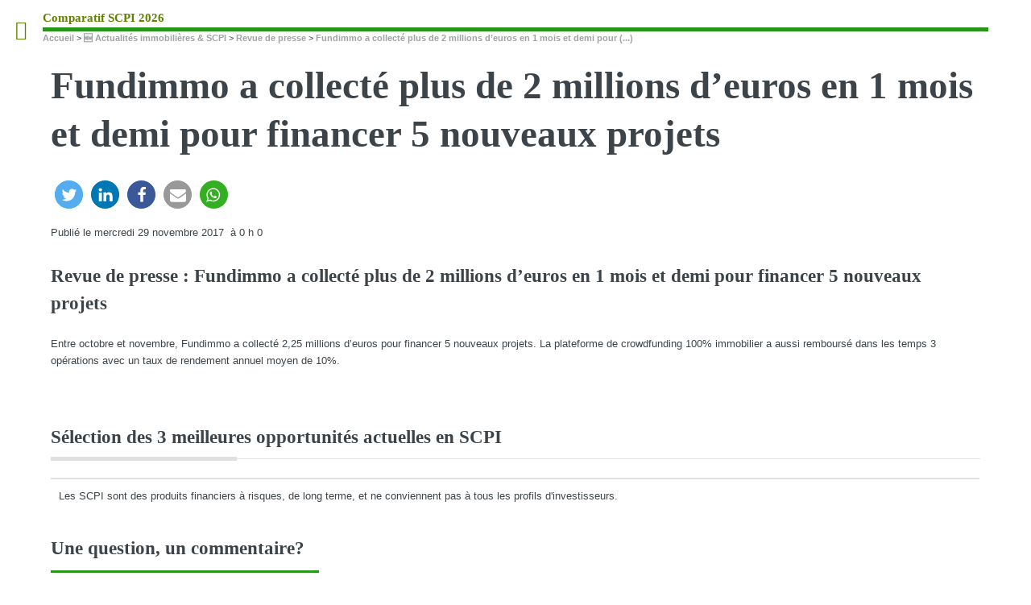

--- FILE ---
content_type: text/html; charset=utf-8
request_url: https://www.comparatif-scpi.com/actualites/revue-de-presse/fundimmo-a-collecte-plus-de-2.html
body_size: 6787
content:
<!DOCTYPE HTML><head>
<base href="https://www.comparatif-scpi.com/" /><meta http-equiv="Content-Type" content="text/html; charset=utf-8" /><title>Fundimmo a collecté plus de 2 millions d’euros en 1 mois et demi pour financer 5 nouveaux projets - Comparatif SCPI 2026</title>
<meta name="description" content="
<p>Entre octobre et novembre, Fundimmo a collecté 2,25 millions d’euros pour financer 5 nouveaux projets. La plateforme de crowdfunding 100%&nbsp;(...)</p>
" />
<link rel="canonical" href="https://www.comparatif-scpi.com/actualites/revue-de-presse/fundimmo-a-collecte-plus-de-2.html" /><meta name="viewport" content="width=device-width, initial-scale=1" />
<link rel="manifest" href="/manifest.json">
<link rel='stylesheet' href='local/cache-css/b5e68d817cec96fa9bcb7fd15111a715.css?1768683190' type='text/css' />






<script type='text/javascript'>var var_zajax_content='content';</script><!-- insert_head_css -->
<!-- Debut CS -->

<!-- Fin CS -->








<link rel="stylesheet" href="/design/css/webpush_new.css" type="text/css" />

<script type='text/javascript' src='local/cache-js/9edb7e5a56a4e420c5804f99a7b29dbb.js?1759393007'></script>














<!-- insert_head -->
<!-- Debut CS -->

<!-- Fin CS -->

<link rel="shortcut icon" href="local/cache-gd2/b3/4c06901005d22646abd5cdf678fd6f.ico?1695117462" type="image/x-icon" />
<link rel="apple-touch-icon" sizes="57x57" href="local/cache-gd2/52/78f3694f538c89f57f9b8fdfd8069f.png?1695117462" />
<link rel="apple-touch-icon" sizes="114x114" href="local/cache-gd2/a8/12f72d5eea1735f4e404929825f028.png?1694421255" />
<link rel="apple-touch-icon" sizes="72x72" href="local/cache-gd2/f6/114f011a6afb3be5a5db22c2171d3b.png?1695117462" />
<link rel="apple-touch-icon" sizes="144x144" href="local/cache-gd2/c4/7f9ea5d7daf543bcabf401c6354c13.png?1694421255" />
<link rel="apple-touch-icon" sizes="60x60" href="local/cache-gd2/74/f8cfc7e6e44820a6a8ccec19e495cf.png?1694421258" />
<link rel="apple-touch-icon" sizes="120x120" href="local/cache-gd2/57/61ed52f5caea016652c121a6c463b3.png?1695117462" />
<link rel="apple-touch-icon" sizes="76x76" href="local/cache-gd2/fb/984c024a2dcbab6b47baef8b9b6bb8.png?1695117462" />
<link rel="icon" type="image/png" href="local/cache-gd2/30/0d79416b95e5ea05aee1cb95e7df9d.png?1694421255" sizes="96x96" />
<link rel="icon" type="image/png" href="local/cache-gd2/5a/6b08f0cd14a0e915f9a3f6c3b75a30.png?1695117462" sizes="16x16" />
<link rel="icon" type="image/png" href="local/cache-gd2/7e/49d35380db12dbca803e0521d027a0.png?1695117462" sizes="32x32" />
<link rel="icon" type="image/png" href="local/cache-gd2/2c/d9ccd4b914616757ec02c59084215c.png?1695117462" sizes="192x192" />
<meta name="msapplication-TileImage" content="local/cache-gd2/a8/12f72d5eea1735f4e404929825f028.png?1694421255" />

<meta name="msapplication-TileColor" content="#da9597" />
<meta name="theme-color" content="#da9597" />

<script type='text/javascript'>var popup_settings={default_popup_name:'popup',default_popup_width:'620',default_popup_height:'640',default_popup_options:''};</script>





<script async src="/design/js/webpush.js" type="text/javascript"></script>
<script async src="https://pagead2.googlesyndication.com/pagead/js/adsbygoogle.js?client=ca-pub-8187178897964238" crossorigin="anonymous"></script><!-- Plugin Métas + -->
<!-- Dublin Core -->
<link rel="schema.DC" href="https://purl.org/dc/elements/1.1/" />
<link rel="schema.DCTERMS" href="https://purl.org/dc/terms/" />
<meta name="DC.Format" content="text/html" />
<meta name="DC.Type" content="Text" />
<meta name="DC.Language" scheme="rfc1766" content="fr" />
<meta name="DC.Title" lang="fr" content="Fundimmo a collect&#233; plus de 2 millions d&#039;euros en 1 mois et demi pour financer 5 nouveaux projets &#8211; Comparatif SCPI 2026" />
<meta name="DC.Description.Abstract" lang="fr" content="Entre octobre et novembre, Fundimmo a collect&#233; 2,25 millions d&#039;euros pour financer 5 nouveaux projets. La plateforme de crowdfunding 100% immobilier a aussi rembours&#233; dans les temps 3 op&#233;rations&#8230;" />
<meta name="DC.Date" scheme="DCTERMS.W3CDTF" content="2026-01-19" />
<meta name="DC.Date.Modified" scheme="DCTERMS.W3CDTF" content="2025-02-17" />
<meta name="DC.Identifier" scheme="URI" content="https://www.comparatif-scpi.com/actualites/revue-de-presse/fundimmo-a-collecte-plus-de-2.html" />
<meta name="DC.Publisher" content="Comparatif SCPI 2026" />
<meta name="DC.Source" scheme="URI" content="https://www.comparatif-scpi.com" />

<meta name="DC.Creator" content="Comparatif SCPI 2026" />





<!-- Open Graph -->
 
<meta property="og:rich_attachment" content="true" />

<meta property="og:site_name" content="Comparatif SCPI 2026" />
<meta property="og:type" content="article" />
<meta property="og:title" content="Fundimmo a collect&#233; plus de 2 millions d&#039;euros en 1 mois et demi pour financer 5 nouveaux projets &#8211; Comparatif SCPI 2026" />
<meta property="og:locale" content="fr_FR" />
<meta property="og:url" content="https://www.comparatif-scpi.com/actualites/revue-de-presse/fundimmo-a-collecte-plus-de-2.html" />
<meta property="og:description" content="Entre octobre et novembre, Fundimmo a collect&#233; 2,25 millions d&#039;euros pour financer 5 nouveaux projets. La plateforme de crowdfunding 100% immobilier a aussi rembours&#233; dans les temps 3 op&#233;rations&#8230;" />

 

<meta property="og:image" content="https://www.comparatif-scpi.com/local/cache-vignettes/L340xH179/7d67b536955c2d468284cb35bf57de-31f2b.png" />
<meta property="og:image:width" content="340" />
<meta property="og:image:height" content="178" />
<meta property="og:image:type" content="image/png" />



<meta property="article:published_time" content="2026-01-19" />
<meta property="article:modified_time" content="2025-02-17" />

<meta property="article:author" content="Comparatif SCPI 2026" />








<!-- Twitter Card -->
<meta name="twitter:card" content="summary_large_image" />
<meta name="twitter:title" content="Fundimmo a collect&#233; plus de 2 millions d&#039;euros en 1 mois et demi pour financer 5 nouveaux projets &#8211; Comparatif SCPI 2026" />
<meta name="twitter:description" content="Entre octobre et novembre, Fundimmo a collect&#233; 2,25 millions d&#039;euros pour financer 5 nouveaux projets. La plateforme de crowdfunding 100% immobilier a aussi rembours&#233; dans les temps 3 op&#233;rations&#8230;" />
<meta name="twitter:dnt" content="on" />
<meta name="twitter:url" content="https://www.comparatif-scpi.com/actualites/revue-de-presse/fundimmo-a-collecte-plus-de-2.html" />

<meta name="twitter:image" content="https://www.comparatif-scpi.com/local/cache-vignettes/L340xH170/a60614a74ad6271a7bde3723593360-558a2.png" />
</head><body>
	<div id="wrapper">
		<div id="main">
			<div class="inner">
				<header id="header">
					<div class="accueil">
	 <a rel="start home" href="https://www.comparatif-scpi.com/" title="Accueil"
	><div id="logo_site_spip" class="logo"><img class='spip_logo_left' alt="" src="local/cache-vignettes/L40xH40/siteon0-d5736.png?1675790723" width='40' height='40' /> <span class="nom_site_spip ">Comparatif SCPI 2026</span>
		
	</div> </a>
</div>					
					
				</header>
				<nav class="arbo">
	 
	
	
	 
	

	 
	<a href="https://www.comparatif-scpi.com/">Accueil</a><span class="divider"> &gt; </span>


<a href="actualites/">🆕 Actualités immobilières &amp; SCPI</a><span class="divider"> &gt; </span>

<a href="actualites/revue-de-presse/">Revue de presse</a><span class="divider"> &gt; </span>


<span class="active"><strong class='on'>Fundimmo a collecté plus de 2 millions d’euros en 1 mois et demi pour&nbsp;(...)</strong></span>
</nav>				<section>
	<header class="main">
		<h1 class="titre ">Fundimmo a collecté plus de 2 millions d’euros en 1 mois et demi pour financer 5 nouveaux projets</h1>
		
		
		
		<div class="ShariffSC">
	<div class="shariff shariff-align-flex-start shariff-widget-align-flex-start" style="display:none">
		<ul class="shariff-buttons theme-round orientation-horizontal buttonsize-medium">
			<li class="shariff-button twitter shariff-nocustomcolor" style="background-color:#32bbf5">
		
				<a href="https://twitter.com/share?url=https://www.comparatif-scpi.com/actualites/revue-de-presse/fundimmo-a-collecte-plus-de-2.html&amp;text=Fundimmo a collect&eacute; plus de 2 millions d&#39;euros en 1 mois et demi pour financer 5 nouveaux projets&amp;via=Comparatif_SCPI" title="Partager sur Twitter" aria-label="Partager sur Twitter" role="button" rel="noopener nofollow" class="shariff-link" style="background-color:#55acee;color:#fff" target="_blank">
					<span class="shariff-icon" style=""><svg width="32px" height="20px" xmlns="http://www.w3.org/2000/svg" viewBox="0 0 30 32"><path fill="#55acee" d="M29.7 6.8q-1.2 1.8-3 3.1 0 0.3 0 0.8 0 2.5-0.7 4.9t-2.2 4.7-3.5 4-4.9 2.8-6.1 1q-5.1 0-9.3-2.7 0.6 0.1 1.5 0.1 4.3 0 7.6-2.6-2-0.1-3.5-1.2t-2.2-3q0.6 0.1 1.1 0.1 0.8 0 1.6-0.2-2.1-0.4-3.5-2.1t-1.4-3.9v-0.1q1.3 0.7 2.8 0.8-1.2-0.8-2-2.2t-0.7-2.9q0-1.7 0.8-3.1 2.3 2.8 5.5 4.5t7 1.9q-0.2-0.7-0.2-1.4 0-2.5 1.8-4.3t4.3-1.8q2.7 0 4.5 1.9 2.1-0.4 3.9-1.5-0.7 2.2-2.7 3.4 1.8-0.2 3.5-0.9z"></path></svg></span>
				</a>
			</li>
			<li class="shariff-button linkedin shariff-nocustomcolor" style="background-color:#1488bf">
				<a href="https://www.linkedin.com/shareArticle?mini=true&amp;url=https://www.comparatif-scpi.com/actualites/revue-de-presse/fundimmo-a-collecte-plus-de-2.html&amp;title=" title="Partager sur LinkedIn" aria-label="Partager sur LinkedIn" role="button" rel="noopener nofollow" class="shariff-link" style="background-color:#0077b5; color:#fff" target="_blank"><span class="shariff-icon" style=""><svg width="32px" height="20px" xmlns="http://www.w3.org/2000/svg" viewBox="0 0 27 32"><path fill="#0077b5" d="M6.2 11.2v17.7h-5.9v-17.7h5.9zM6.6 5.7q0 1.3-0.9 2.2t-2.4 0.9h0q-1.5 0-2.4-0.9t-0.9-2.2 0.9-2.2 2.4-0.9 2.4 0.9 0.9 2.2zM27.4 18.7v10.1h-5.9v-9.5q0-1.9-0.7-2.9t-2.3-1.1q-1.1 0-1.9 0.6t-1.2 1.5q-0.2 0.5-0.2 1.4v9.9h-5.9q0-7.1 0-11.6t0-5.3l0-0.9h5.9v2.6h0q0.4-0.6 0.7-1t1-0.9 1.6-0.8 2-0.3q3 0 4.9 2t1.9 6z"></path></svg></span>
				</a>
			</li>
			<li class="shariff-button facebook shariff-nocustomcolor" style="background-color:#4273c8">
				<a href="https://www.facebook.com/sharer/sharer.php?u=https://www.comparatif-scpi.com/actualites/revue-de-presse/fundimmo-a-collecte-plus-de-2.html" title="Partager sur Facebook" aria-label="Partager sur Facebook" role="button" rel="nofollow" class="shariff-link" style="background-color:#3b5998;color:#fff" target="_blank"><span class="shariff-icon" style=""><svg width="32px" height="20px" xmlns="http://www.w3.org/2000/svg" viewBox="0 0 18 32"><path fill="#3b5998" d="M17.1 0.2v4.7h-2.8q-1.5 0-2.1 0.6t-0.5 1.9v3.4h5.2l-0.7 5.3h-4.5v13.6h-5.5v-13.6h-4.5v-5.3h4.5v-3.9q0-3.3 1.9-5.2t5-1.8q2.6 0 4.1 0.2z"></path></svg></span>
				</a>
			</li>
			<li class="shariff-button mailto shariff-nocustomcolor" style="background-color:#a8a8a8">
				<a href="mailto:?body= https://www.comparatif-scpi.com/actualites/revue-de-presse/fundimmo-a-collecte-plus-de-2.html&amp;subject=A lire sur https://www.comparatif-scpi.com - Fundimmo a collecté plus de 2 millions d’euros en 1 mois et demi pour financer 5 nouveaux projets" title="Envoyer cet article par courriel" aria-label="Envoyer cet article par courriel" role="button" rel="noopener nofollow" class="shariff-link" style="; background-color:#999; color:#fff"><span class="shariff-icon" style=""><svg width="32px" height="20px" xmlns="http://www.w3.org/2000/svg" viewBox="0 0 32 32"><path fill="#999" d="M32 12.7v14.2q0 1.2-0.8 2t-2 0.9h-26.3q-1.2 0-2-0.9t-0.8-2v-14.2q0.8 0.9 1.8 1.6 6.5 4.4 8.9 6.1 1 0.8 1.6 1.2t1.7 0.9 2 0.4h0.1q0.9 0 2-0.4t1.7-0.9 1.6-1.2q3-2.2 8.9-6.1 1-0.7 1.8-1.6zM32 7.4q0 1.4-0.9 2.7t-2.2 2.2q-6.7 4.7-8.4 5.8-0.2 0.1-0.7 0.5t-1 0.7-0.9 0.6-1.1 0.5-0.9 0.2h-0.1q-0.4 0-0.9-0.2t-1.1-0.5-0.9-0.6-1-0.7-0.7-0.5q-1.6-1.1-4.7-3.2t-3.6-2.6q-1.1-0.7-2.1-2t-1-2.5q0-1.4 0.7-2.3t2.1-0.9h26.3q1.2 0 2 0.8t0.9 2z"></path></svg></span>
				</a>
			</li>
			<li class="shariff-button mailto shariff-nocustomcolor" style="background-color:#5cbe4a">
				<a href="https://api.whatsapp.com/send?text= https://www.comparatif-scpi.com/actualites/revue-de-presse/fundimmo-a-collecte-plus-de-2.html" rolee="button" rel="noopener nofollow" class="shariff-link" style="; background-color:#34af23; color:#fff">
					<span class="shariff-icon" style=""><svg width="32px" height="20px" xmlns="http://www.w3.org/2000/svg" viewBox="0 0 32 32"><path fill="#34af23" d="M17.6 17.4q0.2 0 1.7 0.8t1.6 0.9q0 0.1 0 0.3 0 0.6-0.3 1.4-0.3 0.7-1.3 1.2t-1.8 0.5q-1 0-3.4-1.1-1.7-0.8-3-2.1t-2.6-3.3q-1.3-1.9-1.3-3.5v-0.1q0.1-1.6 1.3-2.8 0.4-0.4 0.9-0.4 0.1 0 0.3 0t0.3 0q0.3 0 0.5 0.1t0.3 0.5q0.1 0.4 0.6 1.6t0.4 1.3q0 0.4-0.6 1t-0.6 0.8q0 0.1 0.1 0.3 0.6 1.3 1.8 2.4 1 0.9 2.7 1.8 0.2 0.1 0.4 0.1 0.3 0 1-0.9t0.9-0.9zM14 26.9q2.3 0 4.3-0.9t3.6-2.4 2.4-3.6 0.9-4.3-0.9-4.3-2.4-3.6-3.6-2.4-4.3-0.9-4.3 0.9-3.6 2.4-2.4 3.6-0.9 4.3q0 3.6 2.1 6.6l-1.4 4.2 4.3-1.4q2.8 1.9 6.2 1.9zM14 2.2q2.7 0 5.2 1.1t4.3 2.9 2.9 4.3 1.1 5.2-1.1 5.2-2.9 4.3-4.3 2.9-5.2 1.1q-3.5 0-6.5-1.7l-7.4 2.4 2.4-7.2q-1.9-3.2-1.9-6.9 0-2.7 1.1-5.2t2.9-4.3 4.3-2.9 5.2-1.1z"></path></svg>
					</span>
				</a>
			</li>
		</ul>
	</div>
</div>
	</header>
	<p class="info-publi">
		Publié le <time itemprop="dateModified" datetime="2017-11-29T21:28:03Z">mercredi 29 novembre 2017</time>
		 &nbsp;à 0 h 0</time>
	</p>
	
	
		
	<h2 class="spip">Revue de presse : Fundimmo a collecté plus de 2 millions d’euros en 1 mois et demi pour financer 5 nouveaux projets</h2>
	
	<div class="texte surlignable"><p>Entre octobre et novembre, Fundimmo a collecté 2,25 millions d’euros pour financer 5 nouveaux projets. La plateforme de crowdfunding 100% immobilier a aussi remboursé dans les temps 3 opérations avec un taux de rendement annuel moyen de 10%.</p></div>	
			<h2 class="unders">Sélection des 3 meilleures opportunités actuelles en SCPI</h2><table class="spip"><tbody></tbody><tfoot><tr><td colspan="4">Les SCPI sont des produits financiers à risques, de long terme, et ne conviennent pas à tous les profils d'investisseurs.</td></tfoot> </table>					
		
	
<header class="major"><h2>Une question, un commentaire?</h2></header>
<div class="encart">&#128172; Réagir à cet article Fundimmo a collecté plus&nbsp;(...) <a href="/spip.php?page=forum_light&amp;id_article=5449&amp;retour=%2Factualites%2Frevue-de-presse%2Ffundimmo-a-collecte-plus-de-2.html">Publiez votre commentaire ou posez votre question...</a></div>
</section>			</div><!-- .inner -->
		</div><!-- .main -->
		<div id="sidebar">
			<div class="inner"><section id="search" class="alt">
	<form action="spip.php?page=recherche" method="get">
	<input name="page" value="recherche" type="hidden"
/>
	
		<input class="search text" name="recherche" id="recherche" accesskey="4" placeholder="Chercher" type="search" />
	</form>
</section>
<nav id="menu">
	<ul>
		<li><a class="accueil" href="https://www.comparatif-scpi.com">Accueil</a></li>
	
		
		
			
			
			
			
			
		<li>
			
			 
			<span class="opener">&#127942; Comparatifs SCPI</span>
			<ul>
				<li><a href="comparatifs-scpi/baisse-des-prix-de-part-en-liste-des-scpi-concernees.html">Baisse des prix de part en 2026 : liste des...</a></li>

	<li><a href="comparatifs-scpi/scpi-rendements-2020.html">SCPI Rendements 2026</a></li>

	<li><a href="comparatifs-scpi/scpi-murs-de-magasins.html">SCPI Murs de magasins</a></li>

	<li><a href="comparatifs-scpi/scpi-bureaux.html">SCPI Bureaux</a></li>

	<li><a href="comparatifs-scpi/scpi-classiques-diversifiees.html">SCPI Classiques Diversifiées</a></li>

	<li><a href="comparatifs-scpi/scpi-malraux-412.html">SCPI Malraux</a></li>

	<li><a href="comparatifs-scpi/scpi-deficit-foncier-395.html">SCPI Déficit Foncier</a></li>							</ul>
		</li>
		
		
			
			
			
			
			
		<li>
			
			 
			<span class="opener">&#128104;‍&#128188; Gestionnaires SCPI</span>
			<ul>
				<li><a href="gestionnaires-scpi/corum-asset-management.html">CORUM AM</a></li>

	<li><a href="gestionnaires-scpi/euryal-asset-management.html">EURYALE ASSET MANAGEMENT</a></li>

	<li><a href="gestionnaires-scpi/perial.html">PERIAL</a></li>

	<li><a href="gestionnaires-scpi/novaxia-investissement.html">NOVAXIA INVESTISSEMENT</a></li>

	<li><a href="gestionnaires-scpi/avenir-finance-im.html">ADVENIS</a></li>

	<li><a href="gestionnaires-scpi/Intergestion.html">INTER GESTION</a></li>

	<li><a href="gestionnaires-scpi/unofi.html">UNOFI</a></li>							</ul>
		</li>
		
		
			
			
			
			
			
		<li>
			
			 
			<span class="opener">&#128176; SCPI en Assurance-Vie</span>
			<ul>
				<li><a href="scpi-assurance-vie/corum-life.html">CORUM LIFE</a></li>

	<li><a href="scpi-assurance-vie/majeur-vie-2.html">MAJEUR VIE 2</a></li>

	<li><a href="scpi-assurance-vie/cachemire.html">CACHEMIRE</a></li>

	<li><a href="scpi-assurance-vie/altaprofits-vie.html">ALTAPROFITS VIE</a></li>

	<li><a href="scpi-assurance-vie/digital-vie.html">DIGITAL VIE</a></li>

	<li><a href="scpi-assurance-vie/mes-placements-liberte.html">MES PLACEMENTS LIBERTE</a></li>

	<li><a href="scpi-assurance-vie/fortuneo-vie.html">FORTUNEO VIE</a></li>							</ul>
		</li>
		
		
			
			
			
			
			
		<li>
			
			 
			<span class="opener">&#128200; SCPI&nbsp;: Liste SCPI de rendements</span>
			<ul>
				<li><a href="scpi/iroko-atlas.html">IROKO ATLAS</a></li>

	<li><a href="scpi/urban-dno.html">URBAN DNO</a></li>

	<li><a href="scpi/remake-uk-2025.html">REMAKE UK 2025</a></li>

	<li><a href="scpi/new-gen.html">NEW GEN</a></li>

	<li><a href="scpi/telamon-borea.html">TELAMON BOREA</a></li>

	<li><a href="scpi/vitality.html">VITALITY</a></li>

	<li><a href="scpi/aestiam-agora.html">AESTIAM AGORA</a></li>							</ul>
		</li>
		
		
			
			
			
			
			
		<li>
			
			 
			<span class="opener">&#128204; Guide SCPI</span>
			<ul>
				<li><a href="guide-scpi/ces-scpi-dont-le-prix-des-parts-pourrait-augmenter.html">Ces SCPI dont le prix des parts pourrait...</a></li>

	<li><a href="guide-scpi/top-7-risques-SCPI.html">TOP 7 des risques portant sur les SCPI</a></li>

	<li><a href="guide-scpi/scpi-les-10-idees-recues-les-plus.html">SCPI : les 10 idées reçues les plus tenaces,...</a></li>

	<li><a href="guide-scpi/epargner-pour-sa-retraite-avec-des.html">Épargner pour sa retraite avec des SCPI ? Oui,...</a></li>

	<li><a href="guide-scpi/scpi-a-credit.html">SCPI à crédit</a></li>

	<li><a href="guide-scpi/tof-taux-d-occupation-financier.html">TOF : Taux d’occupation Financier</a></li>

	<li><a href="guide-scpi/report-a-nouveau-ran.html">Report A Nouveau (RAN)</a></li>							</ul>
		</li>
		
		
			
			
			
			
		<li>
			
			 
			<span class="opener">&#128706; Fiscalité des SCPI</span>
			<ul>
				<li><a href="fiscalite-scpi/scpi-en-direct-fiscalite.html">SCPI en direct : Fiscalité</a></li>

	<li><a href="fiscalite-scpi/Fiscalite-scpi-assurance-vie.html">Fiscalité des SCPI via l’assurance-vie</a></li>							</ul>
		</li>
		
		
			
			
			
			
			
		<li>
			
			 
			<span class="opener">SCPI Fiscales</span>
			<ul>
				<li><a href="scpi-scellier/deficitimmo.html">DEFICITIMMO</a></li>

	<li><a href="scpi-scellier/kyaneos-denormandie.html">KYANEOS DENORMANDIE</a></li>

	<li><a href="scpi-scellier/renovalys-6.html">RENOVALYS 6</a></li>

	<li><a href="scpi-scellier/kyaneos-denormandie-2.html">KYANEOS DENORMANDIE 2</a></li>

	<li><a href="scpi-scellier/URBAN-PATRIMOINE-2.html">URBAN PATRIMOINE 2</a></li>

	<li><a href="scpi-scellier/corum-patrimoine-residenciel-1.html">CORUM PATRIMOINE RESIDENCIEL 1</a></li>							</ul>
		</li>
		
	
	</ul>
	
</nav><footer id="footer"><p class="copyright"> <a href="spip.php?page=login&amp;url=%2Factualites%2Frevue-de-presse%2Ffundimmo-a-collecte-plus-de-2.html" rel="nofollow" class='login_modal'>Se connecter</a> |  <a href="a-propos/mentions-legales.html" title="Mentions légales">Mentions légales</a>| <a href="a-propos/contacts.html" title="Contacts">Contacts</a>| <a href="a-propos/avertissement-scpi.html" title="Avertissement SCPI">Avertissement SCPI</a>| <a href="a-propos/cookies.html" title="Cookies">Cookies</a>| <a href="a-propos/qui-sommes-nous.html" title="Qui sommes-nous&nbsp;?">Qui sommes-nous&nbsp;?</a>| <a href="a-propos/collecte-avis-internautes.html" title="Collecte avis internautes">Collecte avis internautes</a>| <a href="a-propos/rgpd.html" title="RGPD">RGPD</a><p><b>Averstissement</b> : Les SCPI sont des placements à risques, dont celui de perte de capital. Ces produits peuvent comporter des frais de souscription et/ou des frais de gestion élevés et nécessitent de conserver les parts souscrites sur le long terme (de 8 à 12 ans). Ce type d'investissement ne correspond pas à tous les profils d'investisseurs.</p><p> 2012-2026  &mdash; Comparatif SCPI 2026</p></p><script id="loadCSS">!function(t){"use strict";t.loadCSS||(t.loadCSS=function(){});var e=loadCSS.relpreload={};if(e.support=function(){var e;try{e=t.document.createElement("link").relList.supports("preload")}catch(t){e=!1}return function(){return e}}(),e.bindMediaToggle=function(t){function e(){t.media=a}var a=t.media||"all";t.addEventListener?t.addEventListener("load",e):t.attachEvent&&t.attachEvent("onload",e),setTimeout(function(){t.rel="stylesheet",t.media="only x"}),setTimeout(e,3e3)},e.poly=function(){if(!e.support())for(var a=t.document.getElementsByTagName("link"),n=0;n<a.length;n++){var o=a[n];"preload"!==o.rel||"style"!==o.getAttribute("as")||o.getAttribute("data-loadcss")||(o.setAttribute("data-loadcss",!0),e.bindMediaToggle(o))}},!e.support()){e.poly();var a=t.setInterval(e.poly,500);t.addEventListener?t.addEventListener("load",function(){e.poly(),t.clearInterval(a)}):t.attachEvent&&t.attachEvent("onload",function(){e.poly(),t.clearInterval(a)})}"undefined"!=typeof exports?exports.loadCSS=loadCSS:t.loadCSS=loadCSS}("undefined"!=typeof global?global:this);</script><link rel="preload" as="style" onload="this.onload=null;this.rel='stylesheet'" id="shariffcss-css" data-push-id="shariffcss" href="/design/css/shariff.min.css" type="text/css" media="all" /><noscript><link rel='stylesheet' data-push-id='shariffcss' id='shariffcss' href='/design/css/shariff.min.css' type='text/css' media='all'></noscript></footer></div>		</div><!-- .sidebar -->
	</div><!-- .wrapper -->
</body></html>


--- FILE ---
content_type: text/html; charset=utf-8
request_url: https://www.google.com/recaptcha/api2/aframe
body_size: 267
content:
<!DOCTYPE HTML><html><head><meta http-equiv="content-type" content="text/html; charset=UTF-8"></head><body><script nonce="pqlC5KzuyTLzYywIshTznw">/** Anti-fraud and anti-abuse applications only. See google.com/recaptcha */ try{var clients={'sodar':'https://pagead2.googlesyndication.com/pagead/sodar?'};window.addEventListener("message",function(a){try{if(a.source===window.parent){var b=JSON.parse(a.data);var c=clients[b['id']];if(c){var d=document.createElement('img');d.src=c+b['params']+'&rc='+(localStorage.getItem("rc::a")?sessionStorage.getItem("rc::b"):"");window.document.body.appendChild(d);sessionStorage.setItem("rc::e",parseInt(sessionStorage.getItem("rc::e")||0)+1);localStorage.setItem("rc::h",'1768820579087');}}}catch(b){}});window.parent.postMessage("_grecaptcha_ready", "*");}catch(b){}</script></body></html>

--- FILE ---
content_type: text/css
request_url: https://www.comparatif-scpi.com/local/cache-css/b5e68d817cec96fa9bcb7fd15111a715.css?1768683190
body_size: 14493
content:
@import url('https://www.comparatif-scpi.com/plugins/auto/html5up_editorial/v1.2.3/css/fontawesome/font-awesome.min.css');
/* compact [
	local/cache-scss/main-cssify-afc3f0a.css?1768682415
	local/cache-scss/spip-cssify-c290002.css?1768682415
	local/couteau-suisse/header.css
	plugins/auto/notation/v2.4.2/css/notation.v2.css
	plugins/auto/typoenluminee/v3.6.1/css/enluminurestypo.css
	local/cache-scss/theme-cssify-4260405.css?1768682415
	design/css/ratingsprite.css?1613797978
	design/css/perso.css?1674743411
] 83.9% */

/* local/cache-scss/main-cssify-afc3f0a.css?1768682415 */
@font-face{font-family:"Roboto Slab";font-style:normal;font-weight:400;src:url('https://www.comparatif-scpi.com/plugins/auto/html5up_editorial/v1.2.3/css/fonts/robotoslab-regular-webfont.woff2') format("woff2"),url('https://www.comparatif-scpi.com/plugins/auto/html5up_editorial/v1.2.3/css/fonts/robotoslab-regular-webfont.woff') format("woff")}
@font-face{font-family:"Roboto Slab";font-style:bold;font-weight:700;src:url('https://www.comparatif-scpi.com/plugins/auto/html5up_editorial/v1.2.3/css/fonts/robotoslab-bold-webfont.woff2') format("woff2"),url('https://www.comparatif-scpi.com/plugins/auto/html5up_editorial/v1.2.3/css/fonts/robotoslab-bold-webfont.woff') format("woff")}
@font-face{font-family:"Open Sans";font-style:normal;font-weight:400;src:url('https://www.comparatif-scpi.com/plugins/auto/html5up_editorial/v1.2.3/css/fonts/opensans-regular-webfont.woff2') format("woff2"),url('https://www.comparatif-scpi.com/plugins/auto/html5up_editorial/v1.2.3/css/fonts/opensans-regular-webfont.woff') format("woff")}
@font-face{font-family:"Open Sans";font-style:normal;font-weight:600;src:url('https://www.comparatif-scpi.com/plugins/auto/html5up_editorial/v1.2.3/css/fonts/opensans-semibold-webfont.woff2') format("woff2"),url('https://www.comparatif-scpi.com/plugins/auto/html5up_editorial/v1.2.3/css/fonts/opensans-semibold-webfont.woff') format("woff")}
@font-face{font-family:"Open Sans";font-style:italic;font-weight:400;src:url('https://www.comparatif-scpi.com/plugins/auto/html5up_editorial/v1.2.3/css/fonts/opensans-italic-webfont.woff2') format("woff2"),url('https://www.comparatif-scpi.com/plugins/auto/html5up_editorial/v1.2.3/css/fonts/opensans-italic-webfont.woff') format("woff")}
@font-face{font-family:"Open Sans";font-style:italic;font-weight:600;src:url('https://www.comparatif-scpi.com/plugins/auto/html5up_editorial/v1.2.3/css/fonts/opensans-semibolditalic-webfont.woff2') format("woff2"),url('https://www.comparatif-scpi.com/plugins/auto/html5up_editorial/v1.2.3/css/fonts/opensans-semibolditalic-webfont.woff') format("woff")}
html,body,div,span,applet,object,iframe,h1,h2,h3,h4,h5,h6,p,blockquote,pre,a,abbr,acronym,address,big,cite,code,del,dfn,em,img,ins,kbd,q,s,samp,small,strike,strong,sub,sup,tt,var,b,u,i,center,dl,dt,dd,ol,ul,li,fieldset,form,label,legend,table,caption,tbody,tfoot,thead,tr,th,td,article,aside,canvas,details,embed,figure,figcaption,footer,header,hgroup,menu,nav,output,ruby,section,summary,time,mark,audio,video{margin:0;padding:0;border:0;font-size:100%;font:inherit;vertical-align:baseline}
article,aside,details,figcaption,figure,footer,header,hgroup,menu,nav,section{display:block}
body{line-height:1}
ol,ul{list-style:none}
blockquote,q{quotes:none}
blockquote:before,blockquote:after,q:before,q:after{content:'';content:none}
table{border-collapse:collapse;border-spacing:0}
body{-webkit-text-size-adjust:none}
*,*:before,*:after{-moz-box-sizing:border-box;-webkit-box-sizing:border-box;box-sizing:border-box}
.row{border-bottom:solid 1px transparent;-moz-box-sizing:border-box;-webkit-box-sizing:border-box;box-sizing:border-box}
.row > *{float:left;-moz-box-sizing:border-box;-webkit-box-sizing:border-box;box-sizing:border-box}
.row:after,.row:before{content:'';display:block;clear:both;height:0}
.row.uniform > * > :first-child{margin-top:0}
.row.uniform > * > :last-child{margin-bottom:0}
.row.\30 \25 > *{padding:0 0}
.row.\30 \25{margin:0 0 -1px}
.row.uniform.\30 \25 > *{padding:0 0}
.row.uniform.\30 \25{margin:0 0 -1px}
.row > *{padding:0 0 0 1.5em}
.row{margin:0 0 -1px -1.5em}
.row.uniform > *{padding:1.5em 0 0 1.5em}
.row.uniform{margin:-1.5em 0 -1px -1.5em}
.row.\32 0 \25 > *{padding:0 0 0 3em}
.row.\32 0 \25{margin:0 0 -1px -3em}
.row.uniform.\32 0 \25 > *{padding:3em 0 0 3em}
.row.uniform.\32 0 \25{margin:-3em 0 -1px -3em}
.row.\31 50 \25 > *{padding:0 0 0 2.25em}
.row.\31 50 \25{margin:0 0 -1px -2.25em}
.row.uniform.\31 50 \25 > *{padding:2.25em 0 0 2.25em}
.row.uniform.\31 50 \25{margin:-2.25em 0 -1px -2.25em}
.row.\35 0 \25 > *{padding:0 0 0 .75em}
.row.\35 0 \25{margin:0 0 -1px -.75em}
.row.uniform.\35 0 \25 > *{padding:.75em 0 0 .75em}
.row.uniform.\35 0 \25{margin:-.75em 0 -1px -.75em}
.row.\32 5 \25 > *{padding:0 0 0 .375em}
.row.\32 5 \25{margin:0 0 -1px -.375em}
.row.uniform.\32 5 \25 > *{padding:.375em 0 0 .375em}
.row.uniform.\32 5 \25{margin:-.375em 0 -1px -.375em}
.\312u,.\312u\24{width:100%;clear:none;margin-left:0}
.\311u,.\311u\24{width:91.6666666667%;clear:none;margin-left:0}
.\310u,.\310u\24{width:83.3333333333%;clear:none;margin-left:0}
.\39u,.\39u\24{width:75%;clear:none;margin-left:0}
.\38u,.\38u\24{width:66.6666666667%;clear:none;margin-left:0}
.\37u,.\37u\24{width:58.3333333333%;clear:none;margin-left:0}
.\36u,.\36u\24{width:50%;clear:none;margin-left:0}
.\35u,.\35u\24{width:41.6666666667%;clear:none;margin-left:0}
.\34u,.\34u\24{width:33.3333333333%;clear:none;margin-left:0}
.\33u,.\33u\24{width:25%;clear:none;margin-left:0}
.\32u,.\32u\24{width:16.6666666667%;clear:none;margin-left:0}
.\31u,.\31u\24{width:8.3333333333%;clear:none;margin-left:0}
.\312u\24 + *,.\311u\24 + *,.\310u\24 + *,.\39u\24 + *,.\38u\24 + *,.\37u\24 + *,.\36u\24 + *,.\35u\24 + *,.\34u\24 + *,.\33u\24 + *,.\32u\24 + *,.\31u\24 + *{clear:left}
.\-11u{margin-left:91.6666666667%}
.\-10u{margin-left:83.3333333333%}
.\-9u{margin-left:75%}
.\-8u{margin-left:66.6666666667%}
.\-7u{margin-left:58.3333333333%}
.\-6u{margin-left:50%}
.\-5u{margin-left:41.6666666667%}
.\-4u{margin-left:33.3333333333%}
.\-3u{margin-left:25%}
.\-2u{margin-left:16.6666666667%}
.\-1u{margin-left:8.3333333333%}
@media screen and (max-width:1680px){.row > *{padding:0 0 0 1.5em}
.row{margin:0 0 -1px -1.5em}
.row.uniform > *{padding:1.5em 0 0 1.5em}
.row.uniform{margin:-1.5em 0 -1px -1.5em}
.row.\32 0 \25 > *{padding:0 0 0 3em}
.row.\32 0 \25{margin:0 0 -1px -3em}
.row.uniform.\32 0 \25 > *{padding:3em 0 0 3em}
.row.uniform.\32 0 \25{margin:-3em 0 -1px -3em}
.row.\31 50 \25 > *{padding:0 0 0 2.25em}
.row.\31 50 \25{margin:0 0 -1px -2.25em}
.row.uniform.\31 50 \25 > *{padding:2.25em 0 0 2.25em}
.row.uniform.\31 50 \25{margin:-2.25em 0 -1px -2.25em}
.row.\35 0 \25 > *{padding:0 0 0 .75em}
.row.\35 0 \25{margin:0 0 -1px -.75em}
.row.uniform.\35 0 \25 > *{padding:.75em 0 0 .75em}
.row.uniform.\35 0 \25{margin:-.75em 0 -1px -.75em}
.row.\32 5 \25 > *{padding:0 0 0 .375em}
.row.\32 5 \25{margin:0 0 -1px -.375em}
.row.uniform.\32 5 \25 > *{padding:.375em 0 0 .375em}
.row.uniform.\32 5 \25{margin:-.375em 0 -1px -.375em}
.\312u\\28xlarge\\29,.\312u\24\\28xlarge\\29{width:100%;clear:none;margin-left:0}
.\311u\\28xlarge\\29,.\311u\24\\28xlarge\\29{width:91.6666666667%;clear:none;margin-left:0}
.\310u\\28xlarge\\29,.\310u\24\\28xlarge\\29{width:83.3333333333%;clear:none;margin-left:0}
.\39u\\28xlarge\\29,.\39u\24\\28xlarge\\29{width:75%;clear:none;margin-left:0}
.\38u\\28xlarge\\29,.\38u\24\\28xlarge\\29{width:66.6666666667%;clear:none;margin-left:0}
.\37u\\28xlarge\\29,.\37u\24\\28xlarge\\29{width:58.3333333333%;clear:none;margin-left:0}
.\36u\\28xlarge\\29,.\36u\24\\28xlarge\\29{width:50%;clear:none;margin-left:0}
.\35u\\28xlarge\\29,.\35u\24\\28xlarge\\29{width:41.6666666667%;clear:none;margin-left:0}
.\34u\\28xlarge\\29,.\34u\24\\28xlarge\\29{width:33.3333333333%;clear:none;margin-left:0}
.\33u\\28xlarge\\29,.\33u\24\\28xlarge\\29{width:25%;clear:none;margin-left:0}
.\32u\\28xlarge\\29,.\32u\24\\28xlarge\\29{width:16.6666666667%;clear:none;margin-left:0}
.\31u\\28xlarge\\29,.\31u\24\\28xlarge\\29{width:8.3333333333%;clear:none;margin-left:0}
.\312u\24\\28xlarge\\29 + *,.\311u\24\\28xlarge\\29 + *,.\310u\24\\28xlarge\\29 + *,.\39u\24\\28xlarge\\29 + *,.\38u\24\\28xlarge\\29 + *,.\37u\24\\28xlarge\\29 + *,.\36u\24\\28xlarge\\29 + *,.\35u\24\\28xlarge\\29 + *,.\34u\24\\28xlarge\\29 + *,.\33u\24\\28xlarge\\29 + *,.\32u\24\\28xlarge\\29 + *,.\31u\24\\28xlarge\\29 + *{clear:left}
.\-11u\\28xlarge\\29{margin-left:91.6666666667%}
.\-10u\\28xlarge\\29{margin-left:83.3333333333%}
.\-9u\\28xlarge\\29{margin-left:75%}
.\-8u\\28xlarge\\29{margin-left:66.6666666667%}
.\-7u\\28xlarge\\29{margin-left:58.3333333333%}
.\-6u\\28xlarge\\29{margin-left:50%}
.\-5u\\28xlarge\\29{margin-left:41.6666666667%}
.\-4u\\28xlarge\\29{margin-left:33.3333333333%}
.\-3u\\28xlarge\\29{margin-left:25%}
.\-2u\\28xlarge\\29{margin-left:16.6666666667%}
.\-1u\\28xlarge\\29{margin-left:8.3333333333%}}
@media screen and (max-width:1280px){.row > *{padding:0 0 0 1.5em}
.row{margin:0 0 -1px -1.5em}
.row.uniform > *{padding:1.5em 0 0 1.5em}
.row.uniform{margin:-1.5em 0 -1px -1.5em}
.row.\32 0 \25 > *{padding:0 0 0 3em}
.row.\32 0 \25{margin:0 0 -1px -3em}
.row.uniform.\32 0 \25 > *{padding:3em 0 0 3em}
.row.uniform.\32 0 \25{margin:-3em 0 -1px -3em}
.row.\31 50 \25 > *{padding:0 0 0 2.25em}
.row.\31 50 \25{margin:0 0 -1px -2.25em}
.row.uniform.\31 50 \25 > *{padding:2.25em 0 0 2.25em}
.row.uniform.\31 50 \25{margin:-2.25em 0 -1px -2.25em}
.row.\35 0 \25 > *{padding:0 0 0 .75em}
.row.\35 0 \25{margin:0 0 -1px -.75em}
.row.uniform.\35 0 \25 > *{padding:.75em 0 0 .75em}
.row.uniform.\35 0 \25{margin:-.75em 0 -1px -.75em}
.row.\32 5 \25 > *{padding:0 0 0 .375em}
.row.\32 5 \25{margin:0 0 -1px -.375em}
.row.uniform.\32 5 \25 > *{padding:.375em 0 0 .375em}
.row.uniform.\32 5 \25{margin:-.375em 0 -1px -.375em}
.\312u\\28large\\29,.\312u\24\\28large\\29{width:100%;clear:none;margin-left:0}
.\311u\\28large\\29,.\311u\24\\28large\\29{width:91.6666666667%;clear:none;margin-left:0}
.\310u\\28large\\29,.\310u\24\\28large\\29{width:83.3333333333%;clear:none;margin-left:0}
.\39u\\28large\\29,.\39u\24\\28large\\29{width:75%;clear:none;margin-left:0}
.\38u\\28large\\29,.\38u\24\\28large\\29{width:66.6666666667%;clear:none;margin-left:0}
.\37u\\28large\\29,.\37u\24\\28large\\29{width:58.3333333333%;clear:none;margin-left:0}
.\36u\\28large\\29,.\36u\24\\28large\\29{width:50%;clear:none;margin-left:0}
.\35u\\28large\\29,.\35u\24\\28large\\29{width:41.6666666667%;clear:none;margin-left:0}
.\34u\\28large\\29,.\34u\24\\28large\\29{width:33.3333333333%;clear:none;margin-left:0}
.\33u\\28large\\29,.\33u\24\\28large\\29{width:25%;clear:none;margin-left:0}
.\32u\\28large\\29,.\32u\24\\28large\\29{width:16.6666666667%;clear:none;margin-left:0}
.\31u\\28large\\29,.\31u\24\\28large\\29{width:8.3333333333%;clear:none;margin-left:0}
.\312u\24\\28large\\29 + *,.\311u\24\\28large\\29 + *,.\310u\24\\28large\\29 + *,.\39u\24\\28large\\29 + *,.\38u\24\\28large\\29 + *,.\37u\24\\28large\\29 + *,.\36u\24\\28large\\29 + *,.\35u\24\\28large\\29 + *,.\34u\24\\28large\\29 + *,.\33u\24\\28large\\29 + *,.\32u\24\\28large\\29 + *,.\31u\24\\28large\\29 + *{clear:left}
.\-11u\\28large\\29{margin-left:91.6666666667%}
.\-10u\\28large\\29{margin-left:83.3333333333%}
.\-9u\\28large\\29{margin-left:75%}
.\-8u\\28large\\29{margin-left:66.6666666667%}
.\-7u\\28large\\29{margin-left:58.3333333333%}
.\-6u\\28large\\29{margin-left:50%}
.\-5u\\28large\\29{margin-left:41.6666666667%}
.\-4u\\28large\\29{margin-left:33.3333333333%}
.\-3u\\28large\\29{margin-left:25%}
.\-2u\\28large\\29{margin-left:16.6666666667%}
.\-1u\\28large\\29{margin-left:8.3333333333%}}
@media screen and (max-width:980px){.row > *{padding:0 0 0 1.5em}
.row{margin:0 0 -1px -1.5em}
.row.uniform > *{padding:1.5em 0 0 1.5em}
.row.uniform{margin:-1.5em 0 -1px -1.5em}
.row.\32 0 \25 > *{padding:0 0 0 3em}
.row.\32 0 \25{margin:0 0 -1px -3em}
.row.uniform.\32 0 \25 > *{padding:3em 0 0 3em}
.row.uniform.\32 0 \25{margin:-3em 0 -1px -3em}
.row.\31 50 \25 > *{padding:0 0 0 2.25em}
.row.\31 50 \25{margin:0 0 -1px -2.25em}
.row.uniform.\31 50 \25 > *{padding:2.25em 0 0 2.25em}
.row.uniform.\31 50 \25{margin:-2.25em 0 -1px -2.25em}
.row.\35 0 \25 > *{padding:0 0 0 .75em}
.row.\35 0 \25{margin:0 0 -1px -.75em}
.row.uniform.\35 0 \25 > *{padding:.75em 0 0 .75em}
.row.uniform.\35 0 \25{margin:-.75em 0 -1px -.75em}
.row.\32 5 \25 > *{padding:0 0 0 .375em}
.row.\32 5 \25{margin:0 0 -1px -.375em}
.row.uniform.\32 5 \25 > *{padding:.375em 0 0 .375em}
.row.uniform.\32 5 \25{margin:-.375em 0 -1px -.375em}
.\312u\\28medium\\29,.\312u\24\\28medium\\29{width:100%;clear:none;margin-left:0}
.\311u\\28medium\\29,.\311u\24\\28medium\\29{width:91.6666666667%;clear:none;margin-left:0}
.\310u\\28medium\\29,.\310u\24\\28medium\\29{width:83.3333333333%;clear:none;margin-left:0}
.\39u\\28medium\\29,.\39u\24\\28medium\\29{width:75%;clear:none;margin-left:0}
.\38u\\28medium\\29,.\38u\24\\28medium\\29{width:66.6666666667%;clear:none;margin-left:0}
.\37u\\28medium\\29,.\37u\24\\28medium\\29{width:58.3333333333%;clear:none;margin-left:0}
.\36u\\28medium\\29,.\36u\24\\28medium\\29{width:50%;clear:none;margin-left:0}
.\35u\\28medium\\29,.\35u\24\\28medium\\29{width:41.6666666667%;clear:none;margin-left:0}
.\34u\\28medium\\29,.\34u\24\\28medium\\29{width:33.3333333333%;clear:none;margin-left:0}
.\33u\\28medium\\29,.\33u\24\\28medium\\29{width:25%;clear:none;margin-left:0}
.\32u\\28medium\\29,.\32u\24\\28medium\\29{width:16.6666666667%;clear:none;margin-left:0}
.\31u\\28medium\\29,.\31u\24\\28medium\\29{width:8.3333333333%;clear:none;margin-left:0}
.\312u\24\\28medium\\29 + *,.\311u\24\\28medium\\29 + *,.\310u\24\\28medium\\29 + *,.\39u\24\\28medium\\29 + *,.\38u\24\\28medium\\29 + *,.\37u\24\\28medium\\29 + *,.\36u\24\\28medium\\29 + *,.\35u\24\\28medium\\29 + *,.\34u\24\\28medium\\29 + *,.\33u\24\\28medium\\29 + *,.\32u\24\\28medium\\29 + *,.\31u\24\\28medium\\29 + *{clear:left}
.\-11u\\28medium\\29{margin-left:91.6666666667%}
.\-10u\\28medium\\29{margin-left:83.3333333333%}
.\-9u\\28medium\\29{margin-left:75%}
.\-8u\\28medium\\29{margin-left:66.6666666667%}
.\-7u\\28medium\\29{margin-left:58.3333333333%}
.\-6u\\28medium\\29{margin-left:50%}
.\-5u\\28medium\\29{margin-left:41.6666666667%}
.\-4u\\28medium\\29{margin-left:33.3333333333%}
.\-3u\\28medium\\29{margin-left:25%}
.\-2u\\28medium\\29{margin-left:16.6666666667%}
.\-1u\\28medium\\29{margin-left:8.3333333333%}}
@media screen and (max-width:736px){.row > *{padding:0 0 0 1.5em}
.row{margin:0 0 -1px -1.5em}
.row.uniform > *{padding:1.5em 0 0 1.5em}
.row.uniform{margin:-1.5em 0 -1px -1.5em}
.row.\32 0 \25 > *{padding:0 0 0 3em}
.row.\32 0 \25{margin:0 0 -1px -3em}
.row.uniform.\32 0 \25 > *{padding:3em 0 0 3em}
.row.uniform.\32 0 \25{margin:-3em 0 -1px -3em}
.row.\31 50 \25 > *{padding:0 0 0 2.25em}
.row.\31 50 \25{margin:0 0 -1px -2.25em}
.row.uniform.\31 50 \25 > *{padding:2.25em 0 0 2.25em}
.row.uniform.\31 50 \25{margin:-2.25em 0 -1px -2.25em}
.row.\35 0 \25 > *{padding:0 0 0 .75em}
.row.\35 0 \25{margin:0 0 -1px -.75em}
.row.uniform.\35 0 \25 > *{padding:.75em 0 0 .75em}
.row.uniform.\35 0 \25{margin:-.75em 0 -1px -.75em}
.row.\32 5 \25 > *{padding:0 0 0 .375em}
.row.\32 5 \25{margin:0 0 -1px -.375em}
.row.uniform.\32 5 \25 > *{padding:.375em 0 0 .375em}
.row.uniform.\32 5 \25{margin:-.375em 0 -1px -.375em}
.\312u\\28small\\29,.\312u\24\\28small\\29{width:100%;clear:none;margin-left:0}
.\311u\\28small\\29,.\311u\24\\28small\\29{width:91.6666666667%;clear:none;margin-left:0}
.\310u\\28small\\29,.\310u\24\\28small\\29{width:83.3333333333%;clear:none;margin-left:0}
.\39u\\28small\\29,.\39u\24\\28small\\29{width:75%;clear:none;margin-left:0}
.\38u\\28small\\29,.\38u\24\\28small\\29{width:66.6666666667%;clear:none;margin-left:0}
.\37u\\28small\\29,.\37u\24\\28small\\29{width:58.3333333333%;clear:none;margin-left:0}
.\36u\\28small\\29,.\36u\24\\28small\\29{width:50%;clear:none;margin-left:0}
.\35u\\28small\\29,.\35u\24\\28small\\29{width:41.6666666667%;clear:none;margin-left:0}
.\34u\\28small\\29,.\34u\24\\28small\\29{width:33.3333333333%;clear:none;margin-left:0}
.\33u\\28small\\29,.\33u\24\\28small\\29{width:25%;clear:none;margin-left:0}
.\32u\\28small\\29,.\32u\24\\28small\\29{width:16.6666666667%;clear:none;margin-left:0}
.\31u\\28small\\29,.\31u\24\\28small\\29{width:8.3333333333%;clear:none;margin-left:0}
.\312u\24\\28small\\29 + *,.\311u\24\\28small\\29 + *,.\310u\24\\28small\\29 + *,.\39u\24\\28small\\29 + *,.\38u\24\\28small\\29 + *,.\37u\24\\28small\\29 + *,.\36u\24\\28small\\29 + *,.\35u\24\\28small\\29 + *,.\34u\24\\28small\\29 + *,.\33u\24\\28small\\29 + *,.\32u\24\\28small\\29 + *,.\31u\24\\28small\\29 + *{clear:left}
.\-11u\\28small\\29{margin-left:91.6666666667%}
.\-10u\\28small\\29{margin-left:83.3333333333%}
.\-9u\\28small\\29{margin-left:75%}
.\-8u\\28small\\29{margin-left:66.6666666667%}
.\-7u\\28small\\29{margin-left:58.3333333333%}
.\-6u\\28small\\29{margin-left:50%}
.\-5u\\28small\\29{margin-left:41.6666666667%}
.\-4u\\28small\\29{margin-left:33.3333333333%}
.\-3u\\28small\\29{margin-left:25%}
.\-2u\\28small\\29{margin-left:16.6666666667%}
.\-1u\\28small\\29{margin-left:8.3333333333%}}
@media screen and (max-width:480px){.row > *{padding:0 0 0 1.5em}
.row{margin:0 0 -1px -1.5em}
.row.uniform > *{padding:1.5em 0 0 1.5em}
.row.uniform{margin:-1.5em 0 -1px -1.5em}
.row.\32 0 \25 > *{padding:0 0 0 3em}
.row.\32 0 \25{margin:0 0 -1px -3em}
.row.uniform.\32 0 \25 > *{padding:3em 0 0 3em}
.row.uniform.\32 0 \25{margin:-3em 0 -1px -3em}
.row.\31 50 \25 > *{padding:0 0 0 2.25em}
.row.\31 50 \25{margin:0 0 -1px -2.25em}
.row.uniform.\31 50 \25 > *{padding:2.25em 0 0 2.25em}
.row.uniform.\31 50 \25{margin:-2.25em 0 -1px -2.25em}
.row.\35 0 \25 > *{padding:0 0 0 .75em}
.row.\35 0 \25{margin:0 0 -1px -.75em}
.row.uniform.\35 0 \25 > *{padding:.75em 0 0 .75em}
.row.uniform.\35 0 \25{margin:-.75em 0 -1px -.75em}
.row.\32 5 \25 > *{padding:0 0 0 .375em}
.row.\32 5 \25{margin:0 0 -1px -.375em}
.row.uniform.\32 5 \25 > *{padding:.375em 0 0 .375em}
.row.uniform.\32 5 \25{margin:-.375em 0 -1px -.375em}
.\312u\\28xsmall\\29,.\312u\24\\28xsmall\\29{width:100%;clear:none;margin-left:0}
.\311u\\28xsmall\\29,.\311u\24\\28xsmall\\29{width:91.6666666667%;clear:none;margin-left:0}
.\310u\\28xsmall\\29,.\310u\24\\28xsmall\\29{width:83.3333333333%;clear:none;margin-left:0}
.\39u\\28xsmall\\29,.\39u\24\\28xsmall\\29{width:75%;clear:none;margin-left:0}
.\38u\\28xsmall\\29,.\38u\24\\28xsmall\\29{width:66.6666666667%;clear:none;margin-left:0}
.\37u\\28xsmall\\29,.\37u\24\\28xsmall\\29{width:58.3333333333%;clear:none;margin-left:0}
.\36u\\28xsmall\\29,.\36u\24\\28xsmall\\29{width:50%;clear:none;margin-left:0}
.\35u\\28xsmall\\29,.\35u\24\\28xsmall\\29{width:41.6666666667%;clear:none;margin-left:0}
.\34u\\28xsmall\\29,.\34u\24\\28xsmall\\29{width:33.3333333333%;clear:none;margin-left:0}
.\33u\\28xsmall\\29,.\33u\24\\28xsmall\\29{width:25%;clear:none;margin-left:0}
.\32u\\28xsmall\\29,.\32u\24\\28xsmall\\29{width:16.6666666667%;clear:none;margin-left:0}
.\31u\\28xsmall\\29,.\31u\24\\28xsmall\\29{width:8.3333333333%;clear:none;margin-left:0}
.\312u\24\\28xsmall\\29 + *,.\311u\24\\28xsmall\\29 + *,.\310u\24\\28xsmall\\29 + *,.\39u\24\\28xsmall\\29 + *,.\38u\24\\28xsmall\\29 + *,.\37u\24\\28xsmall\\29 + *,.\36u\24\\28xsmall\\29 + *,.\35u\24\\28xsmall\\29 + *,.\34u\24\\28xsmall\\29 + *,.\33u\24\\28xsmall\\29 + *,.\32u\24\\28xsmall\\29 + *,.\31u\24\\28xsmall\\29 + *{clear:left}
.\-11u\\28xsmall\\29{margin-left:91.6666666667%}
.\-10u\\28xsmall\\29{margin-left:83.3333333333%}
.\-9u\\28xsmall\\29{margin-left:75%}
.\-8u\\28xsmall\\29{margin-left:66.6666666667%}
.\-7u\\28xsmall\\29{margin-left:58.3333333333%}
.\-6u\\28xsmall\\29{margin-left:50%}
.\-5u\\28xsmall\\29{margin-left:41.6666666667%}
.\-4u\\28xsmall\\29{margin-left:33.3333333333%}
.\-3u\\28xsmall\\29{margin-left:25%}
.\-2u\\28xsmall\\29{margin-left:16.6666666667%}
.\-1u\\28xsmall\\29{margin-left:8.3333333333%}}
@media screen and (max-width:360px){.row > *{padding:0 0 0 1.5em}
.row{margin:0 0 -1px -1.5em}
.row.uniform > *{padding:1.5em 0 0 1.5em}
.row.uniform{margin:-1.5em 0 -1px -1.5em}
.row.\32 0 \25 > *{padding:0 0 0 3em}
.row.\32 0 \25{margin:0 0 -1px -3em}
.row.uniform.\32 0 \25 > *{padding:3em 0 0 3em}
.row.uniform.\32 0 \25{margin:-3em 0 -1px -3em}
.row.\31 50 \25 > *{padding:0 0 0 2.25em}
.row.\31 50 \25{margin:0 0 -1px -2.25em}
.row.uniform.\31 50 \25 > *{padding:2.25em 0 0 2.25em}
.row.uniform.\31 50 \25{margin:-2.25em 0 -1px -2.25em}
.row.\35 0 \25 > *{padding:0 0 0 .75em}
.row.\35 0 \25{margin:0 0 -1px -.75em}
.row.uniform.\35 0 \25 > *{padding:.75em 0 0 .75em}
.row.uniform.\35 0 \25{margin:-.75em 0 -1px -.75em}
.row.\32 5 \25 > *{padding:0 0 0 .375em}
.row.\32 5 \25{margin:0 0 -1px -.375em}
.row.uniform.\32 5 \25 > *{padding:.375em 0 0 .375em}
.row.uniform.\32 5 \25{margin:-.375em 0 -1px -.375em}
.\312u\\28xxsmall\\29,.\312u\24\\28xxsmall\\29{width:100%;clear:none;margin-left:0}
.\311u\\28xxsmall\\29,.\311u\24\\28xxsmall\\29{width:91.6666666667%;clear:none;margin-left:0}
.\310u\\28xxsmall\\29,.\310u\24\\28xxsmall\\29{width:83.3333333333%;clear:none;margin-left:0}
.\39u\\28xxsmall\\29,.\39u\24\\28xxsmall\\29{width:75%;clear:none;margin-left:0}
.\38u\\28xxsmall\\29,.\38u\24\\28xxsmall\\29{width:66.6666666667%;clear:none;margin-left:0}
.\37u\\28xxsmall\\29,.\37u\24\\28xxsmall\\29{width:58.3333333333%;clear:none;margin-left:0}
.\36u\\28xxsmall\\29,.\36u\24\\28xxsmall\\29{width:50%;clear:none;margin-left:0}
.\35u\\28xxsmall\\29,.\35u\24\\28xxsmall\\29{width:41.6666666667%;clear:none;margin-left:0}
.\34u\\28xxsmall\\29,.\34u\24\\28xxsmall\\29{width:33.3333333333%;clear:none;margin-left:0}
.\33u\\28xxsmall\\29,.\33u\24\\28xxsmall\\29{width:25%;clear:none;margin-left:0}
.\32u\\28xxsmall\\29,.\32u\24\\28xxsmall\\29{width:16.6666666667%;clear:none;margin-left:0}
.\31u\\28xxsmall\\29,.\31u\24\\28xxsmall\\29{width:8.3333333333%;clear:none;margin-left:0}
.\312u\24\\28xxsmall\\29 + *,.\311u\24\\28xxsmall\\29 + *,.\310u\24\\28xxsmall\\29 + *,.\39u\24\\28xxsmall\\29 + *,.\38u\24\\28xxsmall\\29 + *,.\37u\24\\28xxsmall\\29 + *,.\36u\24\\28xxsmall\\29 + *,.\35u\24\\28xxsmall\\29 + *,.\34u\24\\28xxsmall\\29 + *,.\33u\24\\28xxsmall\\29 + *,.\32u\24\\28xxsmall\\29 + *,.\31u\24\\28xxsmall\\29 + *{clear:left}
.\-11u\\28xxsmall\\29{margin-left:91.6666666667%}
.\-10u\\28xxsmall\\29{margin-left:83.3333333333%}
.\-9u\\28xxsmall\\29{margin-left:75%}
.\-8u\\28xxsmall\\29{margin-left:66.6666666667%}
.\-7u\\28xxsmall\\29{margin-left:58.3333333333%}
.\-6u\\28xxsmall\\29{margin-left:50%}
.\-5u\\28xxsmall\\29{margin-left:41.6666666667%}
.\-4u\\28xxsmall\\29{margin-left:33.3333333333%}
.\-3u\\28xxsmall\\29{margin-left:25%}
.\-2u\\28xxsmall\\29{margin-left:16.6666666667%}
.\-1u\\28xxsmall\\29{margin-left:8.3333333333%}}
@media screen and (min-width:1681px){.row > *{padding:0 0 0 1.5em}
.row{margin:0 0 -1px -1.5em}
.row.uniform > *{padding:1.5em 0 0 1.5em}
.row.uniform{margin:-1.5em 0 -1px -1.5em}
.row.\32 0 \25 > *{padding:0 0 0 3em}
.row.\32 0 \25{margin:0 0 -1px -3em}
.row.uniform.\32 0 \25 > *{padding:3em 0 0 3em}
.row.uniform.\32 0 \25{margin:-3em 0 -1px -3em}
.row.\31 50 \25 > *{padding:0 0 0 2.25em}
.row.\31 50 \25{margin:0 0 -1px -2.25em}
.row.uniform.\31 50 \25 > *{padding:2.25em 0 0 2.25em}
.row.uniform.\31 50 \25{margin:-2.25em 0 -1px -2.25em}
.row.\35 0 \25 > *{padding:0 0 0 .75em}
.row.\35 0 \25{margin:0 0 -1px -.75em}
.row.uniform.\35 0 \25 > *{padding:.75em 0 0 .75em}
.row.uniform.\35 0 \25{margin:-.75em 0 -1px -.75em}
.row.\32 5 \25 > *{padding:0 0 0 .375em}
.row.\32 5 \25{margin:0 0 -1px -.375em}
.row.uniform.\32 5 \25 > *{padding:.375em 0 0 .375em}
.row.uniform.\32 5 \25{margin:-.375em 0 -1px -.375em}
.\312u\\28xlarge-to-max\\29,.\312u\24\\28xlarge-to-max\\29{width:100%;clear:none;margin-left:0}
.\311u\\28xlarge-to-max\\29,.\311u\24\\28xlarge-to-max\\29{width:91.6666666667%;clear:none;margin-left:0}
.\310u\\28xlarge-to-max\\29,.\310u\24\\28xlarge-to-max\\29{width:83.3333333333%;clear:none;margin-left:0}
.\39u\\28xlarge-to-max\\29,.\39u\24\\28xlarge-to-max\\29{width:75%;clear:none;margin-left:0}
.\38u\\28xlarge-to-max\\29,.\38u\24\\28xlarge-to-max\\29{width:66.6666666667%;clear:none;margin-left:0}
.\37u\\28xlarge-to-max\\29,.\37u\24\\28xlarge-to-max\\29{width:58.3333333333%;clear:none;margin-left:0}
.\36u\\28xlarge-to-max\\29,.\36u\24\\28xlarge-to-max\\29{width:50%;clear:none;margin-left:0}
.\35u\\28xlarge-to-max\\29,.\35u\24\\28xlarge-to-max\\29{width:41.6666666667%;clear:none;margin-left:0}
.\34u\\28xlarge-to-max\\29,.\34u\24\\28xlarge-to-max\\29{width:33.3333333333%;clear:none;margin-left:0}
.\33u\\28xlarge-to-max\\29,.\33u\24\\28xlarge-to-max\\29{width:25%;clear:none;margin-left:0}
.\32u\\28xlarge-to-max\\29,.\32u\24\\28xlarge-to-max\\29{width:16.6666666667%;clear:none;margin-left:0}
.\31u\\28xlarge-to-max\\29,.\31u\24\\28xlarge-to-max\\29{width:8.3333333333%;clear:none;margin-left:0}
.\312u\24\\28xlarge-to-max\\29 + *,.\311u\24\\28xlarge-to-max\\29 + *,.\310u\24\\28xlarge-to-max\\29 + *,.\39u\24\\28xlarge-to-max\\29 + *,.\38u\24\\28xlarge-to-max\\29 + *,.\37u\24\\28xlarge-to-max\\29 + *,.\36u\24\\28xlarge-to-max\\29 + *,.\35u\24\\28xlarge-to-max\\29 + *,.\34u\24\\28xlarge-to-max\\29 + *,.\33u\24\\28xlarge-to-max\\29 + *,.\32u\24\\28xlarge-to-max\\29 + *,.\31u\24\\28xlarge-to-max\\29 + *{clear:left}
.\-11u\\28xlarge-to-max\\29{margin-left:91.6666666667%}
.\-10u\\28xlarge-to-max\\29{margin-left:83.3333333333%}
.\-9u\\28xlarge-to-max\\29{margin-left:75%}
.\-8u\\28xlarge-to-max\\29{margin-left:66.6666666667%}
.\-7u\\28xlarge-to-max\\29{margin-left:58.3333333333%}
.\-6u\\28xlarge-to-max\\29{margin-left:50%}
.\-5u\\28xlarge-to-max\\29{margin-left:41.6666666667%}
.\-4u\\28xlarge-to-max\\29{margin-left:33.3333333333%}
.\-3u\\28xlarge-to-max\\29{margin-left:25%}
.\-2u\\28xlarge-to-max\\29{margin-left:16.6666666667%}
.\-1u\\28xlarge-to-max\\29{margin-left:8.3333333333%}}
@media screen and (min-width:481px) and (max-width:1680px){.row > *{padding:0 0 0 1.5em}
.row{margin:0 0 -1px -1.5em}
.row.uniform > *{padding:1.5em 0 0 1.5em}
.row.uniform{margin:-1.5em 0 -1px -1.5em}
.row.\32 0 \25 > *{padding:0 0 0 3em}
.row.\32 0 \25{margin:0 0 -1px -3em}
.row.uniform.\32 0 \25 > *{padding:3em 0 0 3em}
.row.uniform.\32 0 \25{margin:-3em 0 -1px -3em}
.row.\31 50 \25 > *{padding:0 0 0 2.25em}
.row.\31 50 \25{margin:0 0 -1px -2.25em}
.row.uniform.\31 50 \25 > *{padding:2.25em 0 0 2.25em}
.row.uniform.\31 50 \25{margin:-2.25em 0 -1px -2.25em}
.row.\35 0 \25 > *{padding:0 0 0 .75em}
.row.\35 0 \25{margin:0 0 -1px -.75em}
.row.uniform.\35 0 \25 > *{padding:.75em 0 0 .75em}
.row.uniform.\35 0 \25{margin:-.75em 0 -1px -.75em}
.row.\32 5 \25 > *{padding:0 0 0 .375em}
.row.\32 5 \25{margin:0 0 -1px -.375em}
.row.uniform.\32 5 \25 > *{padding:.375em 0 0 .375em}
.row.uniform.\32 5 \25{margin:-.375em 0 -1px -.375em}
.\312u\\28small-to-xlarge\\29,.\312u\24\\28small-to-xlarge\\29{width:100%;clear:none;margin-left:0}
.\311u\\28small-to-xlarge\\29,.\311u\24\\28small-to-xlarge\\29{width:91.6666666667%;clear:none;margin-left:0}
.\310u\\28small-to-xlarge\\29,.\310u\24\\28small-to-xlarge\\29{width:83.3333333333%;clear:none;margin-left:0}
.\39u\\28small-to-xlarge\\29,.\39u\24\\28small-to-xlarge\\29{width:75%;clear:none;margin-left:0}
.\38u\\28small-to-xlarge\\29,.\38u\24\\28small-to-xlarge\\29{width:66.6666666667%;clear:none;margin-left:0}
.\37u\\28small-to-xlarge\\29,.\37u\24\\28small-to-xlarge\\29{width:58.3333333333%;clear:none;margin-left:0}
.\36u\\28small-to-xlarge\\29,.\36u\24\\28small-to-xlarge\\29{width:50%;clear:none;margin-left:0}
.\35u\\28small-to-xlarge\\29,.\35u\24\\28small-to-xlarge\\29{width:41.6666666667%;clear:none;margin-left:0}
.\34u\\28small-to-xlarge\\29,.\34u\24\\28small-to-xlarge\\29{width:33.3333333333%;clear:none;margin-left:0}
.\33u\\28small-to-xlarge\\29,.\33u\24\\28small-to-xlarge\\29{width:25%;clear:none;margin-left:0}
.\32u\\28small-to-xlarge\\29,.\32u\24\\28small-to-xlarge\\29{width:16.6666666667%;clear:none;margin-left:0}
.\31u\\28small-to-xlarge\\29,.\31u\24\\28small-to-xlarge\\29{width:8.3333333333%;clear:none;margin-left:0}
.\312u\24\\28small-to-xlarge\\29 + *,.\311u\24\\28small-to-xlarge\\29 + *,.\310u\24\\28small-to-xlarge\\29 + *,.\39u\24\\28small-to-xlarge\\29 + *,.\38u\24\\28small-to-xlarge\\29 + *,.\37u\24\\28small-to-xlarge\\29 + *,.\36u\24\\28small-to-xlarge\\29 + *,.\35u\24\\28small-to-xlarge\\29 + *,.\34u\24\\28small-to-xlarge\\29 + *,.\33u\24\\28small-to-xlarge\\29 + *,.\32u\24\\28small-to-xlarge\\29 + *,.\31u\24\\28small-to-xlarge\\29 + *{clear:left}
.\-11u\\28small-to-xlarge\\29{margin-left:91.6666666667%}
.\-10u\\28small-to-xlarge\\29{margin-left:83.3333333333%}
.\-9u\\28small-to-xlarge\\29{margin-left:75%}
.\-8u\\28small-to-xlarge\\29{margin-left:66.6666666667%}
.\-7u\\28small-to-xlarge\\29{margin-left:58.3333333333%}
.\-6u\\28small-to-xlarge\\29{margin-left:50%}
.\-5u\\28small-to-xlarge\\29{margin-left:41.6666666667%}
.\-4u\\28small-to-xlarge\\29{margin-left:33.3333333333%}
.\-3u\\28small-to-xlarge\\29{margin-left:25%}
.\-2u\\28small-to-xlarge\\29{margin-left:16.6666666667%}
.\-1u\\28small-to-xlarge\\29{margin-left:8.3333333333%}}
@-ms-viewport{width:device-width}
body{-ms-overflow-style:scrollbar}
@media screen and (max-width:480px){html,body{min-width:320px}}
body{background:#fff}
body.is-loading *,body.is-resizing *,body.is-loading *:before,body.is-resizing *:before,body.is-loading *:after,body.is-resizing *:after{-moz-animation:none!important;-webkit-animation:none!important;-ms-animation:none!important;animation:none!important;-moz-transition:none!important;-webkit-transition:none!important;-ms-transition:none!important;transition:none!important}
body,input,select,textarea{color:#7f888f;font-family:'Open Sans',sans-serif;font-size:13pt;font-weight:400;line-height:1.65}
@media screen and (max-width:1680px){body,input,select,textarea{font-size:11pt}}
@media screen and (max-width:1280px){body,input,select,textarea{font-size:10pt}}
@media screen and (max-width:360px){body,input,select,textarea{font-size:9pt}}
a{-moz-transition:color 0.2s ease-in-out,border-bottom-color 0.2s ease-in-out;-webkit-transition:color 0.2s ease-in-out,border-bottom-color 0.2s ease-in-out;-ms-transition:color 0.2s ease-in-out,border-bottom-color 0.2s ease-in-out;transition:color 0.2s ease-in-out,border-bottom-color 0.2s ease-in-out;border-bottom:dotted 1px;color:#279518;text-decoration:none}
a:hover{border-bottom-color:#279518;color:#279518!important}
a:hover strong{color:inherit}
strong,b{color:#3d4449;font-weight:600}
em,i{font-style:italic}
p{margin:0 0 2em}
h1,h2,h3,h4,h5,h6{color:#3d4449;font-family:'Roboto Slab',serif;font-weight:700;line-height:1.5;margin:0 0 1em}
h1 a,h2 a,h3 a,h4 a,h5 a,h6 a{color:inherit;text-decoration:none}
h1{font-size:4em;margin:0 0 .5em;line-height:1.3}
h2{font-size:1.75em}
h3{font-size:1.25em}
h4{font-size:1.1em}
h5{font-size:.9em}
h6{font-size:.7em}
@media screen and (max-width:1680px){h1{font-size:3.5em}}
@media screen and (max-width:980px){h1{font-size:3.25em}}
@media screen and (max-width:736px){h1{font-size:2em;line-height:1.4}
h2{font-size:1.5em}}
sub{font-size:.8em;position:relative;top:.5em}
sup{font-size:.8em;position:relative;top:-.5em}
blockquote{border-left:solid 3px rgba(210,215,217,0.75);font-style:italic;margin:0 0 2em;padding:.5em 0 .5em 2em}
code{background:rgba(230,235,237,0.25);border-radius:.375em;border:solid 1px rgba(210,215,217,0.75);font-family:'Courier New',monospace;font-size:.9em;margin:0 .25em;padding:.25em .65em}
pre{-webkit-overflow-scrolling:touch;font-family:'Courier New',monospace;font-size:.9em;margin:0 0 2em}
pre code{display:block;line-height:1.75;padding:1em 1.5em;overflow-x:auto}
hr{border:0;border-bottom:solid 1px rgba(210,215,217,0.75);margin:2em 0}
hr.major{margin:3em 0}
.align-left{text-align:left}
.align-center{text-align:center}
.align-right{text-align:right}
section.special,article.special{text-align:center}
header p{font-family:'Roboto Slab',serif;font-size:1em;font-weight:400;letter-spacing:.075em;margin-top:-.5em;text-transform:uppercase}
header.major > :last-child{border-bottom:solid 3px #279518;display:inline-block;margin:0 0 2em;padding:0 .75em .5em 0}
header.main > :last-child{margin:0 0 1em}
form{margin:0 0 2em}
label{color:#3d4449;display:block;font-size:.9em;font-weight:600;margin:0 0 1em}
input[type="text"],input[type="password"],input[type="email"],input[type="tel"],input[type="search"],input[type="url"],select,textarea{-moz-appearance:none;-webkit-appearance:none;-ms-appearance:none;appearance:none;background:#fff;border-radius:.375em;border:none;border:solid 1px rgba(210,215,217,0.75);color:inherit;display:block;outline:0;padding:0 1em;text-decoration:none;width:100%}
input[type="text"]:invalid,input[type="password"]:invalid,input[type="email"]:invalid,input[type="tel"]:invalid,input[type="search"]:invalid,input[type="url"]:invalid,select:invalid,textarea:invalid{box-shadow:none}
input[type="text"]:focus,input[type="password"]:focus,input[type="email"]:focus,input[type="tel"]:focus,input[type="search"]:focus,input[type="url"]:focus,select:focus,textarea:focus{border-color:#279518;box-shadow:0 0 0 1px #279518}
.select-wrapper{text-decoration:none;display:block;position:relative}
.select-wrapper:before{-moz-osx-font-smoothing:grayscale;-webkit-font-smoothing:antialiased;font-family:FontAwesome;font-style:normal;font-weight:400;text-transform:none!important}
.select-wrapper:before{color:rgba(210,215,217,0.75);content:'\f078';display:block;height:2.75em;line-height:2.75em;pointer-events:none;position:absolute;right:0;text-align:center;top:0;width:2.75em}
.select-wrapper select::-ms-expand{display:none}
input[type="text"],input[type="password"],input[type="email"],input[type="tel"],input[type="search"],input[type="url"],select{height:2.75em}
textarea{padding:.75em 1em}
input[type="checkbox"],input[type="radio"]{-moz-appearance:none;-webkit-appearance:none;-ms-appearance:none;appearance:none;display:block;float:left;margin-right:-2em;opacity:0;width:1em;z-index:-1}
input[type="checkbox"] + label,input[type="radio"] + label{text-decoration:none;color:#7f888f;cursor:pointer;display:inline-block;font-size:1em;font-weight:400;padding-left:2.4em;padding-right:.75em;position:relative}
input[type="checkbox"] + label:before,input[type="radio"] + label:before{-moz-osx-font-smoothing:grayscale;-webkit-font-smoothing:antialiased;font-family:FontAwesome;font-style:normal;font-weight:400;text-transform:none!important}
input[type="checkbox"] + label:before,input[type="radio"] + label:before{background:#fff;border-radius:.375em;border:solid 1px rgba(210,215,217,0.75);content:'';display:inline-block;height:1.65em;left:0;line-height:1.58125em;position:absolute;text-align:center;top:0;width:1.65em}
input[type="checkbox"]:checked + label:before,input[type="radio"]:checked + label:before{background:#3d4449;border-color:#3d4449;color:#fff;content:'\f00c'}
input[type="checkbox"]:focus + label:before,input[type="radio"]:focus + label:before{border-color:#279518;box-shadow:0 0 0 1px #279518}
input[type="checkbox"] + label:before{border-radius:.375em}
input[type="radio"] + label:before{border-radius:100%}::-webkit-input-placeholder{color:#9fa3a6!important;opacity:1}:-moz-placeholder{color:#9fa3a6!important;opacity:1}::-moz-placeholder{color:#9fa3a6!important;opacity:1}:-ms-input-placeholder{color:#9fa3a6!important;opacity:1}
.formerize-placeholder{color:#9fa3a6!important;opacity:1}
.box{border-radius:.375em;border:solid 1px rgba(210,215,217,0.75);margin-bottom:2em;padding:1.5em}
.box > :last-child,.box > :last-child > :last-child,.box > :last-child > :last-child > :last-child{margin-bottom:0}
.box.alt{border:0;border-radius:0;padding:0}
.icon{text-decoration:none;border-bottom:none;position:relative}
.icon:before{-moz-osx-font-smoothing:grayscale;-webkit-font-smoothing:antialiased;font-family:FontAwesome;font-style:normal;font-weight:400;text-transform:none!important}
.icon > .label{display:none}
.image{border-radius:.375em;border:0;display:inline-block;position:relative}
.image img{border-radius:.375em;display:block}
.image.left,.image.right{max-width:40%}
.image.left img,.image.right img{width:100%}
.image.left{float:left;padding:0 1.5em 1em 0;top:.25em}
.image.right{float:right;padding:0 0 1em 1.5em;top:.25em}
.image.fit{display:block;margin:0 0 2em;width:100%}
.image.fit img{width:100%}
.image.main{display:block;margin:0 0 3em;width:100%}
.image.main img{width:100%}
a.image{overflow:hidden}
a.image img{-moz-transition:-moz-transform 0.2s ease;-webkit-transition:-webkit-transform 0.2s ease;-ms-transition:-ms-transform 0.2s ease;transition:transform 0.2s ease}
a.image:hover img{-moz-transform:scale(1.075);-webkit-transform:scale(1.075);-ms-transform:scale(1.075);transform:scale(1.075)}
ol{list-style:decimal;margin:0 0 2em;padding-left:1.25em}
ol li{padding-left:.25em}
ul{list-style:disc;margin:0 0 2em;padding-left:1em}
ul li{padding-left:.5em}
ul.alt{list-style:none;padding-left:0}
ul.alt li{border-top:solid 1px rgba(210,215,217,0.75);padding:.5em 0}
ul.alt li:first-child{border-top:0;padding-top:0}
ul.icons{cursor:default;list-style:none;padding-left:0}
ul.icons li{display:inline-block;padding:0 1em 0 0}
ul.icons li:last-child{padding-right:0}
ul.icons li .icon{color:inherit}
ul.icons li .icon:before{font-size:1.25em}
ul.contact{list-style:none;padding:0}
ul.contact li{text-decoration:none;border-top:solid 1px rgba(210,215,217,0.75);margin:1.5em 0 0;padding:1.5em 0 0 3em;position:relative}
ul.contact li:before{-moz-osx-font-smoothing:grayscale;-webkit-font-smoothing:antialiased;font-family:FontAwesome;font-style:normal;font-weight:400;text-transform:none!important}
ul.contact li:before{color:#279518;display:inline-block;font-size:1.5em;height:1.125em;left:0;line-height:1.125em;position:absolute;text-align:center;top:1em;width:1.5em}
ul.contact li:first-child{border-top:0;margin-top:0;padding-top:0}
ul.contact li:first-child:before{top:0}
ul.contact li a{color:inherit}
ul.actions{cursor:default;list-style:none;padding-left:0}
ul.actions li{display:inline-block;padding:0 1em 0 0;vertical-align:middle}
ul.actions li:last-child{padding-right:0}
ul.actions.small li{padding:0 .5em 0 0}
ul.actions.vertical li{display:block;padding:1em 0 0}
ul.actions.vertical li:first-child{padding-top:0}
ul.actions.vertical li > *{margin-bottom:0}
ul.actions.vertical.small li{padding:.5em 0 0}
ul.actions.vertical.small li:first-child{padding-top:0}
ul.actions.fit{display:table;margin-left:-1em;padding:0;table-layout:fixed;width:calc(100% + 1em)}
ul.actions.fit li{display:table-cell;padding:0 0 0 1em}
ul.actions.fit li > *{margin-bottom:0}
ul.actions.fit.small{margin-left:-.5em;width:calc(100% + .5em)}
ul.actions.fit.small li{padding:0 0 0 .5em}
ul.pagination{cursor:default;list-style:none;padding-left:0}
ul.pagination li{display:inline-block;padding-left:0;vertical-align:middle}
ul.pagination li > .page{-moz-transition:background-color 0.2s ease-in-out,color 0.2s ease-in-out;-webkit-transition:background-color 0.2s ease-in-out,color 0.2s ease-in-out;-ms-transition:background-color 0.2s ease-in-out,color 0.2s ease-in-out;transition:background-color 0.2s ease-in-out,color 0.2s ease-in-out;border-bottom:0;border-radius:.375em;display:inline-block;font-size:.8em;font-weight:600;height:2em;line-height:2em;margin:0 .125em;min-width:2em;padding:0 .5em;text-align:center}
ul.pagination li > .page.active{background-color:#279518;color:#fff!important}
ul.pagination li > .page.active:hover{background-color:#2aa21a}
ul.pagination li > .page.active:active{background-color:#248816}
ul.pagination li:first-child{padding-right:.75em}
ul.pagination li:last-child{padding-left:.75em}
dl{margin:0 0 2em}
dl dt{display:block;font-weight:600;margin:0 0 1em}
dl dd{margin-left:2em}
.table-wrapper{-webkit-overflow-scrolling:touch;overflow-x:auto}
table{margin:0 0 2em;width:100%}
table tbody tr{border:solid 1px rgba(210,215,217,0.75);border-left:0;border-right:0}
table tbody tr:nth-child(2n + 1){background-color:rgba(230,235,237,0.25)}
table td{padding:.75em .75em}
table th{color:#3d4449;font-size:.9em;font-weight:600;padding:0 .75em .75em;text-align:left}
table thead{border-bottom:solid 2px rgba(210,215,217,0.75)}
table tfoot{border-top:solid 2px rgba(210,215,217,0.75)}
table.alt{border-collapse:separate}
table.alt tbody tr td{border:solid 1px rgba(210,215,217,0.75);border-left-width:0;border-top-width:0}
table.alt tbody tr td:first-child{border-left-width:1px}
table.alt tbody tr:first-child td{border-top-width:1px}
table.alt thead{border-bottom:0}
table.alt tfoot{border-top:0}
input[type="submit"],input[type="reset"],input[type="button"],button,.button{-moz-appearance:none;-webkit-appearance:none;-ms-appearance:none;appearance:none;-moz-transition:background-color 0.2s ease-in-out,color 0.2s ease-in-out;-webkit-transition:background-color 0.2s ease-in-out,color 0.2s ease-in-out;-ms-transition:background-color 0.2s ease-in-out,color 0.2s ease-in-out;transition:background-color 0.2s ease-in-out,color 0.2s ease-in-out;background-color:transparent;border-radius:.375em;border:0;box-shadow:inset 0 0 0 2px #279518;color:#279518!important;cursor:pointer;display:inline-block;font-family:'Roboto Slab',serif;font-size:.8em;font-weight:700;height:3.5em;letter-spacing:.075em;line-height:3.5em;padding:0 2.25em;text-align:center;text-decoration:none;text-transform:uppercase;white-space:nowrap}
input[type="submit"]:hover,input[type="reset"]:hover,input[type="button"]:hover,button:hover,.button:hover{background-color:rgba(39,149,24,0.05)}
input[type="submit"]:active,input[type="reset"]:active,input[type="button"]:active,button:active,.button:active{background-color:rgba(39,149,24,0.15)}
input[type="submit"].icon:before,input[type="reset"].icon:before,input[type="button"].icon:before,button.icon:before,.button.icon:before{margin-right:.5em}
input[type="submit"].fit,input[type="reset"].fit,input[type="button"].fit,button.fit,.button.fit{display:block;margin:0 0 1em;width:100%}
input[type="submit"].small,input[type="reset"].small,input[type="button"].small,button.small,.button.small{font-size:.6em}
input[type="submit"].big,input[type="reset"].big,input[type="button"].big,button.big,.button.big{font-size:1em;height:3.65em;line-height:3.65em}
input[type="submit"].special,input[type="reset"].special,input[type="button"].special,button.special,.button.special{background-color:#279518;box-shadow:none;color:#fff!important}
input[type="submit"].special:hover,input[type="reset"].special:hover,input[type="button"].special:hover,button.special:hover,.button.special:hover{background-color:#2aa21a}
input[type="submit"].special:active,input[type="reset"].special:active,input[type="button"].special:active,button.special:active,.button.special:active{background-color:#248816}
input[type="submit"].disabled,input[type="reset"].disabled,input[type="button"].disabled,button.disabled,.button.disabled,input[type="submit"]:disabled,input[type="reset"]:disabled,input[type="button"]:disabled,button:disabled,.button:disabled{-moz-pointer-events:none;-webkit-pointer-events:none;-ms-pointer-events:none;pointer-events:none;opacity:0.25}
.mini-posts article{border-top:solid 1px rgba(210,215,217,0.75);margin-top:2em;padding-top:2em}
.mini-posts article .image{display:block;margin:0 0 1.5em}
.mini-posts article .image img{display:block;width:100%}
.mini-posts article:first-child{border-top:0;margin-top:0;padding-top:0}
.features{display:-moz-flex;display:-webkit-flex;display:-ms-flex;display:flex;-moz-flex-wrap:wrap;-webkit-flex-wrap:wrap;-ms-flex-wrap:wrap;flex-wrap:wrap;margin:0 0 2em -3em;width:calc(100% + 3em)}
.features article{-moz-align-items:center;-webkit-align-items:center;-ms-align-items:center;align-items:center;display:-moz-flex;display:-webkit-flex;display:-ms-flex;display:flex;margin:0 0 3em 3em;position:relative;width:calc(50% - 3em)}
.features article:nth-child(2n - 1){margin-right:1.5em}
.features article:nth-child(2n){margin-left:1.5em}
.features article:nth-last-child(1),.features article:nth-last-child(2){margin-bottom:0}
.features article .icon{-moz-flex-grow:0;-webkit-flex-grow:0;-ms-flex-grow:0;flex-grow:0;-moz-flex-shrink:0;-webkit-flex-shrink:0;-ms-flex-shrink:0;flex-shrink:0;display:block;height:10em;line-height:10em;margin:0 2em 0 0;text-align:center;width:10em}
.features article .icon:before{color:#279518;font-size:2.75rem;position:relative;top:.05em}
.features article .icon:after{-moz-transform:rotate(45deg);-webkit-transform:rotate(45deg);-ms-transform:rotate(45deg);transform:rotate(45deg);border-radius:0.25rem;border:solid 2px rgba(210,215,217,0.75);content:'';display:block;height:7em;left:50%;margin:-3.5em 0 0 -3.5em;position:absolute;top:50%;width:7em}
.features article .content{-moz-flex-grow:1;-webkit-flex-grow:1;-ms-flex-grow:1;flex-grow:1;-moz-flex-shrink:1;-webkit-flex-shrink:1;-ms-flex-shrink:1;flex-shrink:1;width:100%}
.features article .content > :last-child{margin-bottom:0}
@media screen and (max-width:980px){.features{margin:0 0 2em;width:100%}
.features article{margin:0 0 3em;width:100%}
.features article:nth-child(2n - 1){margin-right:0}
.features article:nth-child(2n){margin-left:0}
.features article:nth-last-child(1),.features article:nth-last-child(2){margin-bottom:3em}
.features article:last-child{margin-bottom:0}
.features article .icon{height:8em;line-height:8em;width:8em}
.features article .icon:before{font-size:2.25rem}
.features article .icon:after{height:6em;margin:-3em 0 0 -3em;width:6em}}
@media screen and (max-width:480px){.features article{-moz-flex-direction:column;-webkit-flex-direction:column;-ms-flex-direction:column;flex-direction:column;-moz-align-items:-moz-flex-start;-webkit-align-items:-webkit-flex-start;-ms-align-items:-ms-flex-start;align-items:flex-start}
.features article .icon{height:6em;line-height:6em;margin:0 0 1.5em;width:6em}
.features article .icon:before{font-size:1.5rem}
.features article .icon:after{height:4em;margin:-2em 0 0 -2em;width:4em}}
@media screen and (max-width:480px){.features article .icon:before{font-size:1.25rem}}
.posts{display:-moz-flex;display:-webkit-flex;display:-ms-flex;display:flex;-moz-flex-wrap:wrap;-webkit-flex-wrap:wrap;-ms-flex-wrap:wrap;flex-wrap:wrap;margin:0 0 2em -6em;width:calc(100% + 6em)}
.posts article{-moz-flex-grow:0;-webkit-flex-grow:0;-ms-flex-grow:0;flex-grow:0;-moz-flex-shrink:1;-webkit-flex-shrink:1;-ms-flex-shrink:1;flex-shrink:1;margin:0 0 6em 6em;position:relative;width:calc(33.3333333333% - 6em)}
.posts article:before{background:rgba(210,215,217,0.75);content:'';display:block;height:calc(100% + 6em);left:-3em;position:absolute;top:0;width:1px}
.posts article:after{background:rgba(210,215,217,0.75);bottom:-3em;content:'';display:block;height:1px;position:absolute;right:0;width:calc(100% + 6em)}
.posts article > :last-child{margin-bottom:0}
.posts article .image{display:block;margin:0 0 2em}
.posts article .image img{display:block;width:100%}
@media screen and (min-width:1681px){.posts article:nth-child(3n + 1):before{display:none}
.posts article:nth-child(3n + 1):after{width:100%}
.posts article:nth-last-child(1),.posts article:nth-last-child(2),.posts article:nth-last-child(3){margin-bottom:0}
.posts article:nth-last-child(1):before,.posts article:nth-last-child(2):before,.posts article:nth-last-child(3):before{height:100%}
.posts article:nth-last-child(1):after,.posts article:nth-last-child(2):after,.posts article:nth-last-child(3):after{display:none}}
@media screen and (max-width:1680px){.posts article{width:calc(50% - 6em)}
.posts article:nth-last-child(3){margin-bottom:6em}}
@media screen and (min-width:481px) and (max-width:1680px){.posts article:nth-child(2n + 1):before{display:none}
.posts article:nth-child(2n + 1):after{width:100%}
.posts article:nth-last-child(1),.posts article:nth-last-child(2){margin-bottom:0}
.posts article:nth-last-child(1):before,.posts article:nth-last-child(2):before{height:100%}
.posts article:nth-last-child(1):after,.posts article:nth-last-child(2):after{display:none}}
@media screen and (max-width:736px){.posts{margin:0 0 2em -4.5em;width:calc(100% + 4.5em)}
.posts article{margin:0 0 4.5em 4.5em;width:calc(50% - 4.5em)}
.posts article:before{height:calc(100% + 4.5em);left:-2.25em}
.posts article:after{bottom:-2.25em;width:calc(100% + 4.5em)}
.posts article:nth-last-child(3){margin-bottom:4.5em}}
@media screen and (max-width:480px){.posts{margin:0 0 2em;width:100%}
.posts article{margin:0 0 4.5em;width:100%}
.posts article:before{display:none}
.posts article:after{width:100%}
.posts article:last-child{margin-bottom:0}
.posts article:last-child:after{display:none}}
#wrapper{display:-moz-flex;display:-webkit-flex;display:-ms-flex;display:flex;-moz-flex-direction:row-reverse;-webkit-flex-direction:row-reverse;-ms-flex-direction:row-reverse;flex-direction:row-reverse;min-height:100vh}
#main{-moz-flex-grow:1;-webkit-flex-grow:1;-ms-flex-grow:1;flex-grow:1;-moz-flex-shrink:1;-webkit-flex-shrink:1;-ms-flex-shrink:1;flex-shrink:1;width:100%}
#main > .inner{padding:0 6em .1em;margin:0 auto;max-width:110em}
#main > .inner > section{padding:6em 0 4em;border-top:solid 2px rgba(210,215,217,0.75)}
#main > .inner > section:first-of-type{border-top:0!important}
@media screen and (max-width:1680px){#main > .inner{padding:0 5em .1em}
#main > .inner > section{padding:5em 0 3em}}
@media screen and (max-width:1280px){#main > .inner{padding:0 4em .1em}
#main > .inner > section{padding:4em 0 2em}}
@media screen and (max-width:736px){#main > .inner{padding:0 2em .1em}
#main > .inner > section{padding:3em 0 1em}}
#search form{text-decoration:none;position:relative;margin-bottom:0}
#search form:before{-moz-osx-font-smoothing:grayscale;-webkit-font-smoothing:antialiased;font-family:FontAwesome;font-style:normal;font-weight:400;text-transform:none!important}
#search form:before{-moz-transform:scaleX(-1);-webkit-transform:scaleX(-1);-ms-transform:scaleX(-1);transform:scaleX(-1);color:#7f888f;content:'\f002';cursor:default;display:block;font-size:1.5em;height:2em;line-height:2em;opacity:0.325;position:absolute;right:0;text-align:center;top:0;width:2em}
#search form input[type="text"]{padding-right:2.75em}
#sidebar{-moz-flex-grow:0;-webkit-flex-grow:0;-ms-flex-grow:0;flex-grow:0;-moz-flex-shrink:0;-webkit-flex-shrink:0;-ms-flex-shrink:0;flex-shrink:0;-moz-transition:margin-left 0.5s ease,box-shadow 0.5s ease;-webkit-transition:margin-left 0.5s ease,box-shadow 0.5s ease;-ms-transition:margin-left 0.5s ease,box-shadow 0.5s ease;transition:margin-left 0.5s ease,box-shadow 0.5s ease;background-color:#f5f6f7;font-size:.9em;position:relative;width:26em}
#sidebar h2{font-size:1.3888888889em}
#sidebar > .inner{padding:2.2222222222em 2.2222222222em 2.4444444444em;position:relative;width:26em}
#sidebar > .inner > *{border-bottom:solid 2px rgba(210,215,217,0.75);margin:0 0 3.5em;padding:0 0 3.5em}
#sidebar > .inner > * > :last-child{margin-bottom:0}
#sidebar > .inner > *:last-child{border-bottom:0;margin-bottom:0;padding-bottom:0}
#sidebar > .inner > .alt{background-color:#eff1f2;border-bottom:0;margin:-2.2222222222em 0 4.4444444444em -2.2222222222em;padding:2.2222222222em;width:calc(100% + 4.4444444444em)}
#sidebar .toggle{text-decoration:none;-moz-transition:left 0.5s ease;-webkit-transition:left 0.5s ease;-ms-transition:left 0.5s ease;transition:left 0.5s ease;-webkit-tap-highlight-color:rgba(255,255,255,0);border:0;display:block;height:7.5em;left:26em;line-height:7.5em;outline:0;overflow:hidden;position:absolute;text-align:center;text-indent:7.5em;top:0;width:6em;z-index:10000}
#sidebar .toggle:before{-moz-osx-font-smoothing:grayscale;-webkit-font-smoothing:antialiased;font-family:FontAwesome;font-style:normal;font-weight:400;text-transform:none!important}
#sidebar .toggle:before{content:'\f0c9';font-size:2rem;height:inherit;left:0;line-height:inherit;position:absolute;text-indent:0;top:0;width:inherit}
#sidebar.inactive{margin-left:-26em}
@media screen and (max-width:1680px){#sidebar{width:24em}
#sidebar > .inner{padding:1.6666666667em 1.6666666667em 1.3333333333em;width:24em}
#sidebar > .inner > .alt{margin:-1.6666666667em 0 3.3333333333em -1.6666666667em;padding:1.6666666667em;width:calc(100% + 3.3333333333em)}
#sidebar .toggle{height:6.25em;left:24em;line-height:6.25em;text-indent:5em;width:5em}
#sidebar .toggle:before{font-size:1.5rem}
#sidebar.inactive{margin-left:-24em}}
@media screen and (max-width:1280px){#sidebar{box-shadow:0 0 5em 0 rgba(0,0,0,0.175);height:100%;left:0;position:fixed;top:0;z-index:10000}
#sidebar.inactive{box-shadow:none}
#sidebar > .inner{-webkit-overflow-scrolling:touch;height:100%;left:0;overflow-x:hidden;overflow-y:auto;position:absolute;top:0}
#sidebar > .inner:after{content:'';display:block;height:4em;width:100%}
#sidebar .toggle{text-indent:6em;width:6em}
#sidebar .toggle:before{font-size:1.5rem;margin-left:-.4375em}
body.is-loading #sidebar{display:none}}
@media screen and (max-width:736px){#sidebar .toggle{text-indent:7.25em;width:7.25em}
#sidebar .toggle:before{color:#7f888f;margin-left:-.0625em;margin-top:-.25em;font-size:1.1rem;z-index:1}
#sidebar .toggle:after{background:rgba(222,225,226,0.75);border-radius:.375em;content:'';height:3.5em;left:1em;position:absolute;top:1em;width:5em}}
#header{display:-moz-flex;display:-webkit-flex;display:-ms-flex;display:flex;border-bottom:solid 5px #279518;padding:6em 0 1em;position:relative}
#header > *{-moz-flex:1;-webkit-flex:1;-ms-flex:1;flex:1;margin-bottom:0}
#header .logo{border-bottom:0;color:inherit;font-family:'Roboto Slab',serif;font-size:1.125em}
#header .icons{text-align:right}
@media screen and (max-width:1680px){#header{padding-top:5em}}
@media screen and (max-width:736px){#header{padding-top:6.5em}
#header .logo{font-size:1.25em;margin:0}
#header .icons{height:5em;line-height:5em;position:absolute;right:-.5em;top:0}}
#banner{padding:6em 0 4em;display:-moz-flex;display:-webkit-flex;display:-ms-flex;display:flex}
#banner h1{margin-top:-.125em}
#banner .content{-moz-flex-grow:1;-webkit-flex-grow:1;-ms-flex-grow:1;flex-grow:1;-moz-flex-shrink:1;-webkit-flex-shrink:1;-ms-flex-shrink:1;flex-shrink:1;width:50%}
#banner .image{-moz-flex-grow:0;-webkit-flex-grow:0;-ms-flex-grow:0;flex-grow:0;-moz-flex-shrink:0;-webkit-flex-shrink:0;-ms-flex-shrink:0;flex-shrink:0;display:block;margin:0 0 2em 4em;width:50%}
#banner .image img{height:100%;-moz-object-fit:cover;-webkit-object-fit:cover;-ms-object-fit:cover;object-fit:cover;-moz-object-position:center;-webkit-object-position:center;-ms-object-position:center;object-position:center;width:100%}
#footer .copyright{color:#9fa3a6;font-size:.9em}
#footer .copyright a{color:inherit}
#menu ul{-moz-user-select:none;-webkit-user-select:none;-ms-user-select:none;user-select:none;color:#3d4449;font-family:'Roboto Slab',serif;font-family:400;letter-spacing:.075em;list-style:none;margin-bottom:0;padding:0;text-transform:uppercase}
#menu ul a,#menu ul span{border-bottom:0;color:inherit;cursor:pointer;display:block;font-size:.9em;padding:.625em 0}
#menu ul a:hover,#menu ul span:hover{color:#279518}
#menu ul a.opener,#menu ul span.opener{-moz-transition:color 0.2s ease-in-out;-webkit-transition:color 0.2s ease-in-out;-ms-transition:color 0.2s ease-in-out;transition:color 0.2s ease-in-out;text-decoration:none;-webkit-tap-highlight-color:rgba(255,255,255,0);position:relative}
#menu ul a.opener:before,#menu ul span.opener:before{-moz-osx-font-smoothing:grayscale;-webkit-font-smoothing:antialiased;font-family:FontAwesome;font-style:normal;font-weight:400;text-transform:none!important}
#menu ul a.opener:before,#menu ul span.opener:before{-moz-transition:color 0.2s ease-in-out,-moz-transform 0.2s ease-in-out;-webkit-transition:color 0.2s ease-in-out,-webkit-transform 0.2s ease-in-out;-ms-transition:color 0.2s ease-in-out,-ms-transform 0.2s ease-in-out;transition:color 0.2s ease-in-out,transform 0.2s ease-in-out;color:#9fa3a6;content:'\f078';position:absolute;right:0}
#menu ul a.opener:hover:before,#menu ul span.opener:hover:before{color:#279518}
#menu ul a.opener.active + ul,#menu ul span.opener.active + ul{display:block}
#menu ul a.opener.active:before,#menu ul span.opener.active:before{-moz-transform:rotate(-180deg);-webkit-transform:rotate(-180deg);-ms-transform:rotate(-180deg);transform:rotate(-180deg)}
#menu > ul > li{border-top:solid 1px rgba(210,215,217,0.75);margin:.5em 0 0;padding:.5em 0 0}
#menu > ul > li > ul{color:#9fa3a6;display:none;margin:.5em 0 1.5em;padding-left:1em}
#menu > ul > li > ul a,#menu > ul > li > ul span{font-size:.8em}
#menu > ul > li > ul > li{margin:.125em 0 0;padding:.125em 0 0}
#menu > ul > li:first-child{border-top:0;margin-top:0;padding-top:0}

/* local/cache-scss/spip-cssify-c290002.css?1768682415 */
s,strike,del,.del{opacity:1}
.bugajaxie{display:none}
.on{font-weight:700}
#wrapper .spip_logo{float:right;margin:0 0 10px 10px;padding:0;border:none}
#wrapper .spip_logo_center{clear:both;display:block;margin:0 auto 1.5em}
#wrapper .spip_logo_left{float:left;margin-right:1.5em;margin-bottom:1.5em}
#wrapper .spip_logo_right{float:right;margin-left:1.5em;margin-bottom:1.5em}
.spip_documents{margin-bottom:1.5em;padding:0;background:none;max-width:100%}
.spip_documents,.spip_documents_center,.spip_doc_titre,.spip_doc_descriptif{margin-right:auto;margin-left:auto;text-align:center}
.spip_documents_center{clear:both;display:block;width:100%}
.spip_documents_left{float:left;margin-right:1.5em}
.spip_documents_right{float:right;margin-left:1.5em}
.spip_doc_descriptif{clear:both}
.spip_doc_credits{font-size:x-small;clear:both}
@media screen and (max-width:640px){.spip_documents_left,.spip_documents_right{float:none!important;margin-left:0;margin-right:0;width:auto!important}
.spip_documents_left img,.spip_documents_right img{width:90%;height:auto;margin:0 auto}}
@media (max-width:640px){.spip_documents,.spip_doc_titre,.spip_doc_descriptif{max-width:100%!important}}
.spip_modele{float:right;display:block;width:25%;margin:0 0 1.5em 1.5em;padding:1.5em;background-color:#EEE}
.formulaire_spip .editer-groupe{padding:0;list-style:none}
.formulaire_spip .editer-groupe li{padding:0}
.formulaire_spip .editer-groupe li label{margin:1em 0 0}
.formulaire_spip fieldset.previsu{border-color:#279518}
.formulaire_spip fieldset.previsu legend{color:#279518}
.formulaire_spip fieldset.previsu ul{list-style:none;padding:0}
.formulaire_spip fieldset.previsu ul li{margin:0;padding-left:0}
@media print{.formulaire_spip{display:none}}
.markItUp .markItUpHeader ul .markItUpSeparator{display:none}
.previsu{margin-bottom:1.5em;padding:.75em;border:2px dashed #F57900}
fieldset.previsu legend{color:#F57900}
.reponse_formulaire{margin-bottom:1.5em;padding:.75em;border:2px solid #ddd}
.reponse_formulaire_ok{background:#e6efc2;color:#264409;border-color:#c6d880}
.reponse_formulaire_erreur{background:#fbe3e4;color:#8a1f11;border-color:#fbc2c4}
.reponse_formulaire_ok a{color:#264409}
.reponse_formulaire_erreur a{color:#8a1f11}
.erreur_message{color:red}
.editer.erreur input[type="text"],.editer.erreur input.text,.editer.erreur input[type="password"],.editer.erreur input.password,.editer.erreur textarea,li.erreur input[type="text"],li.erreur input.text,li.erreur input[type="password"],li.erreur input.password,li.erreur textarea{background-color:#fbe3e4;border-color:#fbc2c4}
.spip_surligne{background-color:#FF0}
div.spip,ul.spip,ol.spip,.spip_poesie,.spip_cadre,div.spip_code,.spip_documents.spip_documents_center{margin-bottom:1.5em}
@media print{.pagination{display:none}}
a.spip_note{font-weight:700}
@media print{.spip-admin,#spip-admin{display:none}}

/* local/couteau-suisse/header.css */
div.pagination{display:block;text-align:center}
div.pagination img{border:0 none;margin:0;padding:0}
div.pagination a.decoupe_img{border:0 none}
span.cs_pagination_off{color:lightgrey;font-weight:700;text-decoration:underline}
div.onglets_print{margin:1em;padding:.6em;border:1px dashed}
div.onglets_print h4{margin-top:0;margin-bottom:.6em}
div.onglets_bloc{position:relative;width:100%;clear:both}
div.onglets_bloc h2.onglets_titre a{text-decoration:none;height:22px;color:#000}
div.onglets_bloc h2.onglets_titre{height:20px;-moz-border-radius-topleft:3px;-moz-border-radius-topright:6px;background-color:#f2f2f2;color:#000;position:relative;top:-1px;display:inline;float:left;clear:none;overflow:hidden;cursor:pointer;margin:1px -1px 1px 0;padding:0 .6em;border:1px solid rgb( 145,155,156 );z-index:11;white-space:nowrap;text-align:center;font-weight:400;font-size:88%}
div.onglets_bloc h2.onglets_titre.selected{height:22px;background-color:#FFF;border-top:3px solid #8B6F92;z-index:11;top:-3px;margin:1px -1px -2px 0;border-bottom-width:0;cursor:default}
div.onglets_bloc h2.onglets_titre.selected a{color:#000;cursor:default}
div.onglets_bloc h2.hover a{color:blue}
div.onglets_bloc .onglets_liste{white-space:nowrap}
div.onglets_bloc .onglets_contenu{display:none;clear:both;border:1px solid rgb( 145,155,156 );background:rgb( 252,252,254 );z-index:10;position:relative;top:-3px;padding:.6em}
div.onglets_bloc .onglets_contenu.selected{display:block;overflow:hidden}
a.cs_glossaire,a.cs_glossaire:hover,#glossOverDiv{color:#000;text-decoration:none;z-index:998}
a.cs_glossaire span.gl_js,a.cs_glossaire span.gl_jst,a.cs_glossaire span.gl_dl,a.cs_glossaire span.gl_dt,a.cs_glossaire span.gl_dd{display:none;visibility:hidden;z-index:999;font-style:normal}
a.cs_glossaire span.gl_dd{font-weight:400}
a.cs_glossaire:hover span.gl_dt,#glossOverDiv span.gl_dt,a.cs_glossaire:hover span.gl_dd,#glossOverDiv span.gl_dd{display:block;visibility:visible}
a.cs_glossaire:hover span.gl_dl,#glossOverDiv span.gl_dl{display:inline;visibility:visible;position:absolute;width:180px;margin-left:-120px;margin-top:1.8em;padding:4px;border:1px solid #ffc300;background-color:#FFF;font-size:85%}
a.cs_glossaire:hover span.gl_dt,#glossOverDiv span.gl_dt{padding:3px;background-color:#ffffbf;font-weight:700;text-align:right}
a.cs_glossaire:hover span.gl_dd,#glossOverDiv span.gl_dd{padding:3px;text-align:left;line-height:1.3em}
a.cs_glossaire span.gl_mot{border-bottom:1px dotted gray;font-size:inherit}
#glossOverDiv span.gl_dl{margin-left:-60px}
a.cs_glossaire:after{display:none}

/* plugins/auto/notation/v2.4.2/css/notation.v2.css */
div.rating-cancel,div.star-rating{float:left;width:17px;height:15px;text-indent:-999em;cursor:pointer;display:block;background:transparent;overflow:hidden}
div.star-rating,div.star-rating a{background:url('//www.comparatif-scpi.com/plugins/auto/notation/v2.4.2/css/img/star.png') no-repeat 0 0}
div.rating-cancel,div.rating-cancel a{background:url('//www.comparatif-scpi.com/plugins/auto/notation/v2.4.2/css/img/delete.gif') no-repeat 0 -16px}
div.rating-cancel a,div.star-rating a{display:block;width:16px;height:100%;background-position:0 0;border:0}
div.star-rating-on a{background-position:0 -16px!important}
div.rating-cancel.star-rating-on a{background-position:0 0!important}
div.star-rating-hover a{background-position:0 -32px}
div.rating-cancel.star-rating-hover a{background-position:0 -16px}
div.star-rating-readonly a,div.star-rating-readonly{cursor:default!important}
div.star-rating{background:transparent!important;overflow:hidden!important}
.formulaire_notation .notation_note{display:inline}
.formulaire_notation .note{padding:0;margin:0 5px;line-height:1em}
.notation .note{color:Purple;font-weight:400}
.notation .topten{border:1px solid #AAE;padding:1px}
.notation td{padding:0 5px}
.notation .ligne_paire{background-color:#EEF}
.notation thead tr{background-color:#AAE;text-align:center;color:#005}
.notation .auteurs{border:1px solid #AAE;border-bottom:0;border-right:0}
.notation .auteurs .nom{border-bottom:1px solid #AAE}
.notation .auteurs .note{border:1px solid #AAE;border-left:0;border-top:0}
.notation .stat{font-size:.81em;border:1px solid #AAE}
.notation .barre{background-color:#AAE;height:10px;line-height:5px;font-size:.4em;display:block;float:left;margin-top:1em;margin-right:1em}
.critique{font-size:.9em;border:1px solid Purple;padding:0}
.critique .titre-note a{font-weight:700;color:#FFF;background-color:purple;padding:0 5px;margin:0}
.critique .spip{margin:0 0 0 5px}
.critique small{color:Purple;font-size:.8em;font-weight:400}
.critique .grosse_note{float:right;border:2px solid Purple;padding:0 10px;margin-left:3px;color:Purple;font-size:3em;font-weight:700}
.formulaire_notation button{border:none;background-color:transparent;display:inline;padding:0;margin:0;cursor:pointer}
.formulaire_notation button img{vertical-align:middle;padding:0!important;margin:0}
.formulaire_jaime_jaimepas div.rating-cancel,.formulaire_jaime_jaimepas div.star-rating{margin-bottom:2px}
.formulaire_jaime_jaimepas .note{margin:0 5px}
.formulaire_jaime_jaimepas .reponse_formulaire{clear:left;margin:0;font-size:90%;padding:3px 3px 0}
.formulaire_jaime_jaimepas form div{clear:left}
.formulaire_jaime_jaimepas form .submit{border:0;background:0;padding:1px 0;cursor:pointer}
.formulaire_jaime_jaimepas form .submit:hover{font-weight:700}
.formulaire_jaime div.rating-cancel,.formulaire_jaime div.star-rating{margin-bottom:2px}
.formulaire_jaime .note{margin:0 5px}
.formulaire_jaime .reponse_formulaire{clear:left;margin:0;font-size:90%;padding:3px 3px 0}
.formulaire_jaime form div{clear:left}
.formulaire_jaime .reponse_formulaire_ok{display:none}
.formulaire_jaime form .submit{border:0;background:0;padding:1px 0;cursor:pointer}
.formulaire_jaime form .submit:hover{font-weight:700}
.jaime_coeur{float:left}
.note_coeur{float:left;font-size:inherit}
input[type="submit"].jaime_coeur,input[type="submit"].jaimeplus_coeur{border:0;overflow:hidden;text-indent:-200em;width:14px;height:11px;margin:0;padding:0}
input[type="submit"].jaime_coeur,input[type="submit"].jaimeplus_coeur:hover,input[type="submit"].jaimeplus_coeur:active{background:transparent url('//www.comparatif-scpi.com/plugins/auto/notation/v2.4.2/css/img/coeur_spring.png') no-repeat;background-position:0 0}
input[type="submit"].jaimeplus_coeur,input[type="submit"].jaime_coeur:hover,input[type="submit"].jaime_coeur:active{background:transparent url('//www.comparatif-scpi.com/plugins/auto/notation/v2.4.2/css/img/coeur_spring.png') no-repeat;background-position:100% 0}

/* plugins/auto/typoenluminee/v3.6.1/css/enluminurestypo.css */
.texteencadre-spip{color:#003;background:#EEF;border-bottom:2px solid #06C;border-left:1px solid #39F;border-right:2px solid #06C;border-top:1px solid #39F;margin:1em 0;padding:.25em;position:relative}
.caractencadre-spip{color:#F60;font-weight:700}
.caractencadre2-spip{color:#009;font-weight:700}
acronym.spip_acronym{cursor:help;border-bottom:1px dotted}
a[hreflang]:after{content:"\0000a0[" attr(hreflang) "]";color:#999;background:transparent;font-size:x-small}
sub,sup,sup.typo_exposants{font-size:75%;line-height:0;position:relative;vertical-align:baseline}
sup,sup.typo_exposants{top:-.5em}
sub{bottom:-.25em}
.smallcaps{font-variant:small-caps}

/* local/cache-scss/theme-cssify-4260405.css?1768682415 */
.image{border-radius:.375em;border:0;display:inline-block;position:relative}
.image img{border-radius:.375em;display:block}
.image.left,.image.right{max-width:40%}
.image.left img,.image.right img{width:100%}
.image.left{float:left;padding:0 1.5em 1em 0;top:.25em}
.image.right{float:right;padding:0 0 1em 1.5em;top:.25em}
.image.fit{display:block;margin:0 0 2em;width:100%}
.image.fit img{width:100%}
.image.main{display:block;margin:0 0 3em;width:100%}
.image.main img{width:100%}
a.image{overflow:hidden}
a.image img{-moz-transition:-moz-transform 0.2s ease;-webkit-transition:-webkit-transform 0.2s ease;-ms-transition:-ms-transform 0.2s ease;transition:transform 0.2s ease}
a.image:hover img{-moz-transform:scale(1.075);-webkit-transform:scale(1.075);-ms-transform:scale(1.075);transform:scale(1.075)}
.arbo{font-size:80%}
.arbo a,.arbo strong{color:#9fa3a6}
.pagination{text-align:center;font-size:110%;border-top:1px solid rgba(210,215,217,0.75);padding-top:1em;margin-top:3em}
hr.spip{clear:both}
#header .spip_logo_left{margin-bottom:0}
#sidebar #menu a{color:#3d4449}
#sidebar .contact_form li{border:0}
#main > .inner > section{clear:both}
#main > .inner > section:after{display:block;content:'';clear:both}
#main > .inner #slogan_site_spip{padding:0;margin:0}
#main header.main .soustitre{margin-top:0.5rem}
#main .chapo,#main .texte,#main .ps{margin-bottom:3em;position:relative;clear:both}
#main .chapo:after,#main .texte:after,#main .ps:after{display:block;content:'';clear:both}
#main .texte{-moz-column-count:1;-webkit-column-count:1;column-count:1;-moz-column-gap:3em;-webkit-column-gap:3em;column-gap:3em}
#main .ps{-moz-column-count:3;-webkit-column-count:3;column-count:3;-moz-column-gap:3em;-webkit-column-gap:3em;column-gap:3em}
#main img{max-width:100%;height:auto}
#main .spip_documents img{border-radius:.375em}
.iconemodele{color:#279518}
article.feature.bloc{width:47%;padding:2.8em 0 0 3.4em;margin-bottom:2em;min-height:170px}
article.feature.bloc.right{float:right}
article.feature.bloc.left{float:left;clear:both}
article.feature.bloc .icon{display:inline-block;min-width:50px;text-align:center}
article.feature.bloc .icon:after{display:block;position:absolute;height:7em;width:7em;left:50%;top:50%;margin:-3.5em 0 0 -3.5em;transform:rotate(45deg);border-radius:0.25rem;border:solid 2px rgba(210,215,217,0.75);content:''}
article.feature.bloc .icon:before{color:#279518;font-size:2.75rem;position:relative;top:.05em}
article.feature.bloc .content{margin:-6.7em 0 0 7.5em}
article.feature.bloc .content p{margin:0}
.formulaire_crayon .crayon-boutons button,.formulaire_crayon input[type="submit"],.formulaire_crayon input[type="reset"],.formulaire_crayon input[type="button"],.formulaire_crayon button,.formulaire_crayon .button,.formulaire_crayon textarea,.formulaire_crayon input{border-radius:0;box-shadow:0 0 0;border:0}
#colorbox input[type="submit"],#colorbox input[type="reset"],#colorbox input[type="button"],#colorbox button,#colorbox .button{border-radius:0;box-shadow:0 0 0}
#footer svg{height:16px;width:16px}
#footer svg #sp,#footer svg #ip{fill:#279518}
.offscreen{position:absolute;top:-9999em;left:-9999em;width:1px;height:1px;overflow:hidden}
@media (max-width:767px){#main .texte,#main .ps{-moz-column-count:1;-webkit-column-count:1;column-count:1}
article.feature.bloc{padding:1.8em 0 0 1.5em;min-height:90px}
article.feature.bloc .icon:after{height:5em;width:5em;margin:-2.5em 0 0 -2.5em}
article.feature.bloc .icon:before{font-size:1.75rem}
article.feature.bloc .content{margin:-5em 0 0 6em}}
@media (max-width:640px){article.feature.bloc{width:100%}
article.feature.bloc.left,article.feature.bloc.right{float:none}}
@media (max-width:480px){.page_sommaire #banner{display:block}
.page_sommaire #banner .image,.page_sommaire #banner .content{display:block;width:100%;margin-left:0;float:none;clear:both}}

/* design/css/ratingsprite.css?1613797978 */
.rate{background:url(https://cdn.francetransactions.com/images/sprites/ratingsprite.png) no-repeat;margin:auto}
.rating-1{width:93px;height:27px;background-position:-5px -5px}
.rating-2{width:93px;height:27px;background-position:-5px -42px}
.rating-3{width:93px;height:27px;background-position:-5px -79px}
.rating-4{width:94px;height:27px;background-position:-108px -5px}
.rating-5{width:94px;height:27px;background-position:-108px -42px}

/* design/css/perso.css?1674743411 */
.image_responsive{width:100%;height:auto}
.image_responsive_v{width:auto;height:100%}
.conteneur_image_responsive_h{display:inline-block;position:relative!important;width:100%!important;height:0!important;margin:0!important;border:0!important}
.conteneur_image_responsive_v{display:inline-block;position:relative!important;width:auto!important;height:100%!important;margin:0!important;border:0!important}
.conteneur_image_responsive_v img{height:100%;width:auto}
[data-responsive=background]{background-position:center center;background-size:cover;-ms-behavior:url('https://www.comparatif-assurance-vie.com/plugins/auto/image_responsive/v9.4.0/backgroundsize.min.htc');background-repeat:no-repeat}
.texteencadre-spip{color:#003;background:#EEF;border-bottom:2px solid #06C;border-left:1px solid #39F;border-right:2px solid #06C;border-top:1px solid #39F;margin:1em 0;padding:.25em;position:relative}
.caractencadre-spip{color:#F60;font-weight:700}
.caractencadre2-spip{color:#009;font-weight:700}
acronym.spip_acronym{cursor:help;border-bottom:1px dotted}
a[hreflang]:after{content:"\0000a0[" attr(hreflang) "]";color:#999;background:transparent;font-size:x-small}
sub,sup,sup.typo_exposants{font-size:75%;line-height:0;position:relative;vertical-align:baseline}
sup,sup.typo_exposants{top:-.5em}
sub{bottom:-.25em}
.smallcaps{font-variant:small-caps}
.image{border-radius:.375em;border:0;display:inline-block;position:relative}
.image img{border-radius:.375em;display:block}
.image.left,.image.right{max-width:40%}
.image.left img,.image.right img{width:100%}
.image.left{float:left;padding:0 1.5em 1em 0;top:.25em}
.image.right{float:right;padding:0 0 1em 1.5em;top:.25em}
.image.fit{display:block;margin:0 0 2em;width:100%}
.image.fit img{width:100%}
.image.main{display:block;margin:0 0 3em;width:100%}
.image.main img{width:100%}
a.image{overflow:hidden}
a.image img{-moz-transition:-moz-transform 0.2s ease;-webkit-transition:-webkit-transform 0.2s ease;-ms-transition:-ms-transform 0.2s ease;transition:transform 0.2s ease}
a.image:hover img{-moz-transform:scale(1.075);-webkit-transform:scale(1.075);-ms-transform:scale(1.075);transform:scale(1.075)}
.arbo{font-size:80%}
.arbo a,.arbo strong{color:#9fa3a6}
.pagination{text-align:center;font-size:110%;border-top:1px solid rgba(210,215,217,0.75);padding-top:1em;margin-top:3em}
hr.spip{clear:both}
#header .spip_logo_left{margin-bottom:0}
#sidebar #menu a{color:#3d4449}
#sidebar .contact_form li{border:0}
#main > .inner > section{clear:both}
#main > .inner > section:after{display:block;content:'';clear:both}
#main > .inner #slogan_site_spip{padding:0;margin:0}
#main header.main .soustitre{margin-top:0.5rem}
#main .chapo,#main .texte,#main .ps{margin-bottom:3em;position:relative;clear:both}
#main .chapo:after,#main .texte:after,#main .ps:after{display:block;content:'';clear:both}
#main .texte{-moz-column-count:1;-webkit-column-count:1;column-count:1;-moz-column-gap:3em;-webkit-column-gap:3em;column-gap:3em}
#main .ps{-moz-column-count:3;-webkit-column-count:3;column-count:3;-moz-column-gap:3em;-webkit-column-gap:3em;column-gap:3em}
#main img{max-width:100%;height:auto}
#main .spip_documents img{border-radius:.375em}
.iconemodele{color:#5da7c5}
article.feature.bloc{width:47%;padding:2.8em 0 0 3.4em;margin-bottom:2em;min-height:170px}
article.feature.bloc.right{float:right}
article.feature.bloc.left{float:left;clear:both}
article.feature.bloc .icon{display:inline-block;min-width:50px;text-align:center}
article.feature.bloc .icon:after{display:block;position:absolute;height:7em;width:7em;left:50%;top:50%;margin:-3.5em 0 0 -3.5em;transform:rotate(45deg);border-radius:0.25rem;border:solid 2px rgba(210,215,217,0.75);content:''}
article.feature.bloc .icon:before{color:#5da7c5;font-size:2.75rem;position:relative;top:.05em}
article.feature.bloc .content{margin:-6.7em 0 0 7.5em}
article.feature.bloc .content p{margin:0}
.formulaire_crayon .crayon-boutons button,.formulaire_crayon input[type="submit"],.formulaire_crayon input[type="reset"],.formulaire_crayon input[type="button"],.formulaire_crayon button,.formulaire_crayon .button,.formulaire_crayon textarea,.formulaire_crayon input{border-radius:0;box-shadow:0 0 0;border:0}
#colorbox input[type="submit"],#colorbox input[type="reset"],#colorbox input[type="button"],#colorbox button,#colorbox .button{border-radius:0;box-shadow:0 0 0}
#footer svg{height:16px;width:16px}
#footer svg #sp,#footer svg #ip{fill:#5da7c5}
.offscreen{position:absolute;top:-9999em;left:-9999em;width:1px;height:1px;overflow:hidden}
@media (max-width:767px){#main .texte,#main .ps{-moz-column-count:1;-webkit-column-count:1;column-count:1}
article.feature.bloc{padding:1.8em 0 0 1.5em;min-height:90px}
article.feature.bloc .icon:after{height:5em;width:5em;margin:-2.5em 0 0 -2.5em}
article.feature.bloc .icon:before{font-size:1.75rem}
article.feature.bloc .content{margin:-5em 0 0 6em}}
@media (max-width:640px){article.feature.bloc{width:100%}
article.feature.bloc.left,article.feature.bloc.right{float:none}}
@media (max-width:480px){.page_sommaire #banner{display:block}
.page_sommaire #banner .image,.page_sommaire #banner .content{display:block;width:100%;margin-left:0;float:none;clear:both}
#main > .inner > section{padding-left:2rem;padding-right:2rem}}
.rate{background:url(https://cdn.comparatif-assurance-vie.com/images/sprites/ratingsprite.png) no-repeat;margin:auto}
.rating-1{width:93px;height:27px;background-position:-5px -5px}
.rating-2{width:93px;height:27px;background-position:-5px -42px}
.rating-3{width:93px;height:27px;background-position:-5px -79px}
.rating-4{width:94px;height:27px;background-position:-108px -5px}
.rating-5{width:94px;height:27px;background-position:-108px -42px}
li.fa-envelope::before{content:"\f0e0"}
li.fa-phone::before{content:"\f095"}
li.fa-home::before{content:"\f015"}
.wvent{width:500px}
.w40{width:40px}
.w100{width:100px}
.w120{width:120px}
.w100pr{width:100%}
.w80pr{width:80%}
.w60pr{width:60%}
.w40pr{width:40%}
.w20pr{width:20%}
.w130{width:130px}
.w140{width:140px}
.w150{width:150px}
.w160{width:160px}
.w200{width:200px}
.w150{width:150px}
.w200{width:200px}
.w250{width:250px}
.w300{width:300px}
.w320{width:320px}
.w350{width:350px}
.w650{width:650px}
.ma{margin:auto}
.mw260{min-width:260px}
.maxw180{max-width:180px}
.maxw200{max-width:200px}
.maxw260{max-width:260px}
.mh170{min-height:170px}
.mh150{min-height:150px}
.mh100{min-height:100px}
.mh120{min-height:120px}
.mh200{min-height:200px}
.pl20{padding-left:20px}
.mtb6{margin-top:-6px}
.mtb2{margin-top:-2px}
.mt15{margin-top:15px}
.mt7{margin-top:7px}
.ml10{margin-left:10px}
.mots ul{list-style:none;margin-right:30px}
.mots li{padding-bottom:10px}
.padl12{padding-left:12px}
.padl30{padding-left:30px}
.padl40{padding-left:40px}
.padl70{padding-left:70px}
.padt5{padding-top:5px}
.padb2{padding-bottom:2px}
.mb20{margin-bottom:20px}
.mb10{margin-bottom:10px}
.mb5{margin-bottom:5px}
.inl{display:inline}
.pad10{padding:10px}
.bor2{border-radius:12px;-moz-border-radius:12px;-webkit-border-radius:12px;box-shadow:0 0 4px #787878;-moz-box-shadow:0 0 4px #787878;-webkit-box-shadow:0 0 4px #787878}
.lh{line-height:6em}
.maxh60{max-height:60px}
.left200{left:200px}
.lft,td.lft{text-align:left}
.ctr,td.ctr,#buzz-video-container{text-align:center}
.rgt,td.rgt{text-align:right}
.nettlft{clear:left}
.padtiers{padding-left:30%}
.paddime{padding-left:25%}
.clearfix:after{content:"\0020";display:block;height:0;clear:both;visibility:hidden;overflow:hidden}
.clearfix{display:inline-table}
.clearfix{height:1%}
.clearfix{display:block}
#chart,#chartavgenerique{background-color:#FFF}
.tabjs table{background-color:#FFF;width:100%;border-left:1px solid #C1DAD7;border-collapse:collapse;margin:0 auto 1.5em;padding:0}
table.datatable_indic{background-color:#FFF}
table.tabjs{background-color:#FFF;width:100%;border-left:1px solid #C1DAD7;border-collapse:collapse;margin:0 auto 1.5em;padding:0}
caption.tabjs{width:auto;font:italic 14px "Trebuchet MS",Verdana,Arial,Helvetica,sans-serif;text-align:right;margin:0 auto;padding:0 0 5px}
.tabjs th{font:bold 14px/22px "Trebuchet MS",Verdana,Arial,Helvetica,sans-serif;color:#4f6b72;border-right:1px solid #C1DAD7;border-bottom:1px solid #C1DAD7;border-top:1px solid #C1DAD7;letter-spacing:1px;text-transform:uppercase;text-align:left;background:#CAE8EA url(https://cdn.comparatif-assurance-vie.com/images/tableau/media/bg_header.jpg) no-repeat;vertical-align:middle;padding:8px 12px 4px}
.tabjs th.sortable,th.sortable-text,th.sortable-date,th.sortable-keep,th.sortable-date-dmy,th.sortable-numeric,th.sortable-currency,th.sortable-sortByTwelveHourTimestamp,th.sortable-sortIPAddress,th.sortable-sortEnglishLonghandDateFormat,th.sortable-sortScientificNotation,th.sortable-sortImage,th.sortable-sortFileSize{cursor:pointer;background:#CAE8EA url(/images/tableau/bg_header_sortable.jpg) no-repeat;padding:8px 12px 4px 16px}
.tabjs th.forwardSort{background:#CAE8EA url(https://cdn.comparatif-assurance-vie.com/images/tableau/bg_header_down.jpg) no-repeat 0 0}
.tabjs th.reverseSort{background:#CAE8EA url(https://cdn.comparatif-assurance-vie.com/images/tableau/bg_header_up.jpg) no-repeat 0 0}
.tabjs table thead th.forwardSort a,table thead th.reverseSort a{color:#000;text-decoration:none}
.tabjs th.sort-active{background:#CAE8EA url(https://cdn.comparatif-assurance-vie.com/images/tableau/media/bg_header_sorting.jpg) no-repeat 0 0;cursor:wait}
.tabjs th.sort-active a{color:#a80000!important;cursor:wait}
.tabjs th a{text-decoration:none;color:#4f6b72;background:transparent}
.tabjs td a{text-decoration:none;color:#239;background:transparent}
.tabjs td img{margin:0 auto}
.tabjs td a:hover{color:#a84444;border-bottom:1px dotted #a80000;background:transparent}
.tabjs td{vertical-align:middle;font:normal 14px "Trebuchet MS",Verdana,Arial,Helvetica,sans-serif;border-right:1px solid #C1DAD7;border-bottom:1px solid #C1DAD7;border-top:1px solid #C1DAD7;color:#4f6b72;padding:6px 12px}
.tabjs tr.alt{background:#efefef;color:#797268}
.tabjs tr{background:#fff;color:#797268}
.tabjs tfoot tr td{font-style:italic;text-align:left}
.tabjs tr.alt:hover{background:#e6e6e6}
.tabjs tr:hover{background:#e6e6e6}
.tabjs tr{min-height:50px}
.vat{vertical-align:top}
.vam{vertical-align:middle}
.formulaire_spip{background-color:beige;padding:10px;border:1px #000 solid;border-radius:6px}
.formulaire_spip input[type="checkbox"],input[type="radio"]{opacity:0}
.tabjs input[type="checkbox"],input[type="radio"]{opacity:1;float:none;margin:auto;color:#3d3d3d}
#critnot.tabjs input[type="checkbox"],input[type="radio"]{opacity:1;appearance:auto;height:20px;float:none;margin:auto}
.marq{background-color:#3cb05f;border-radius:3px;color:#fff;display:inline-block;font-weight:600;padding:1px 3px}
.unders,.undersl,.unders-offer{border-bottom:1px solid;border-color:#e0e0e0;position:relative}
.unders::after,.undersl::after,.unders-offer::after{background-color:#e0e0e0;bottom:-3px;content:"";height:5px;left:0;position:absolute;width:20%}
.undersl::after{width:35%}
h2.unders,h2.unders-offer,h3.unders,h3.unders-offer,h3.undersl,h4.unders,h4.unders-offer{padding-bottom:10px}
.unders + p,.unders-offer + p,.unders + ul,.unders-offer + ul{margin-top:15px}
.unders-offer{border-color:#ff5722;color:#ff5722}
.unders-offer::after{background-color:#ff5722}
.flex{display:flex}
.formulaire_sondage{margin:15px auto auto 15px;border-radius:5px;background-color:#f0f0f0;color:#444;padding:10px}
.reponse_formulaire{border:solid 6px green;border-radius:6px;background-color:#f0f0f0;color:red}
.reponse_formulaire_ok{color:green}
.sondage dt{font-weight:700;margin-bottom:10px}
.sondage dd::before{content:'-> '}
.sondage dd{line-height:25px;margin-left:0}
.item_prom{display:block;margin-top:5px;cursor:help}
.item_prom:hover .tooltip_me{display:block;opacity:1}
.icole{background-color:#eee;color:#000;padding:2px;border:solid 1px #000;font-size:9px;margin-left:2px;margin-left:2px;cursor:help}
.item_prom .tooltip_me{opacity:0;transition:opacity 1s;box-shadow:0 0 5px #aaa;z-index:1;display:none;width:auto;padding:10px;color:#555;font-size:15px;background:#fff;border:1px solid #ddd;position:absolute}
.item_prol{display:inline;padding:8px;background-color:#900;font-weight:900;color:#FFF}
.item_prol .tooltip_me{opacity:0;color:#000;font-weight:400;transition:opacity 1s;box-shadow:0 0 5px #aaa;z-index:1;display:none;width:auto;padding:10px;color:#555;font-size:15px;background:#fff;border:1px solid #ddd;position:absolute}
.item_prol:hover .tooltip_me{display:block;opacity:1}
.rud{width:120px;color:#fff;font-size:14px;margin:4px 0;background-color:#fc6c1c;padding:4px;-webkit-border-radius:6px;-moz-border-radius:6px;border-radius:6px;text-align:left;border:thin solid #fff;box-shadow:0 1px 1px rgba(0,0,0,0.25)!important;-moz-box-shadow:0 1px 1px rgba(0,0,0,0.25)!important;-webkit-box-shadow:0 1px 1px rgba(0,0,0,0.25)!important;-webkit-appearance:button;cursor:pointer}
.rudgreen{width:80%;margin:auto;margin-top:3px;color:#fff;font-size:14px;background-color:aliceblue;padding:4px;-webkit-border-radius:6px;-moz-border-radius:6px;border-radius:6px;text-align:left;border:thin solid #fff;box-shadow:0 1px 1px rgba(0,0,0,0.25)!important;-moz-box-shadow:0 1px 1px rgba(0,0,0,0.25)!important;-webkit-box-shadow:0 1px 1px rgba(0,0,0,0.25)!important;-webkit-appearance:button;cursor:pointer}
.rudbutt{white-space:normal;min-height:40px;margin-top:5px;color:#fff;font-weight:700;padding-top:3px;padding-bottom:3px;padding-left:5px;padding-right:5px;border-radius:4px 4px 4px 4px}
.actbutt{margin-top:3px;padding:5px;float:right;background-color:#FFF;font-weight:700;color:#fc6c1c;-webkit-border-radius:50%;-moz-border-radius:50%;border-radius:50%}
.rudgreen .rudbutt{color:#fff}
.rudgreen .actbutt{color:green}
fieldset#simul{line-height:normal;border:1px #ccc solid;padding:10px;border-radius:6px;background-color:floralwhite}
.tabtribox{border:1px #ccc solid;padding:5px;background:#c7ff82;font-weight:700}
.alertes_box{padding:5px;height:50px;background-image:url(https://cdn.comparatif-assurance-vie.com/images/alertes_bg.gif);background-repeat:no-repeat;width:490px}
.formulaire_notation{display:inline;border:0;margin:0;padding:0}
.formulaire_notation .note{position:relative;top:-2px;margin:0 5px;padding:0}
.formulaire_notation input{height:18px;font-size:12px;text-align:center;vertical-align:middle;border:1px outset #AAE;background-color:#EEF;color:#005;margin:0;padding:0}
a.rudbutt,a.rudbutt:hover,a.rudbutt:active,a.rudbutt.link_read:hover,a.rudbutt.link_read:active{text-decoration:none;color:#fff}
.faccr{vertical-align:middle;text-align:center;font-family:Arial,Helvetica,sans-serif;font-weight:700;background-color:aliceblue;color:#000;font-size:18px;padding:10px;-webkit-border-radius:6px;-moz-border-radius:6px;border-radius:6px;box-shadow:0 1px 1px rgba(0,0,0,0.25)!important}
.faccr a{text-decoration:none;color:#458802}
.faccr accro{float:left;margin-right:10px;font-family:Arial,Helvetica,sans-serif;font-size:16px;font-weight:700;padding-top:15px;padding-bottom:10px;margin-bottom:10px;color:#458802}
.faccr a a:hover{text-decoration:none}
.faccr .leg{float:left;margin:auto;font-family:Arial,Helvetica,sans-serif;font-size:16px;font-weight:700;padding-top:15px;padding-bottom:10px;margin-bottom:10px;color:#000}
.tabtribox{border:1px #ccc solid;padding:5px;background:#c7ff82;font-weight:700}
.centrer{margin:auto auto 10px;vertical-align:middle}
.lienaussi{background:#f5f5f5;padding:10px 10px;border-left:10px solid #ccd;color:#666;text-align:left;margin:10px 10px 10px 15px;font-size:1.1925em;line-height:24px;font-weight:700}
.lienaussi a{color:#4166b2;text-transform:none;font-size:20px;font-weight:700;font-style:normal}
.lienaussi a:hover{color:#4166b2}
.ins{background-color:#a9d737}
.bcmd{text-align:center;font-size:2em;text-transform:uppercase}
.itrub{background:#edf3fe;padding:5px 0;margin-bottom:7px;width:100%;clear:left;min-height:200px}
.itrubalt{background:#fff;padding:5px 0;width:100%;margin-bottom:7px;clear:left;min-height:200px}
.ittext{padding:5px;width:100%;text-align:left}
.itrubtit{margin-top:15px;line-height:26px;padding:4px 10px;font-size:1.2em;font-weight:900;background-color:#e3f9b1;-webkit-border-radius:12px;-moz-border-radius:12px;border-radius:12px}
.itnew{display:inline}
.itright{text-align:right;padding-right:5px}
.itdate{font-style:italic}
.itdesc{padding-top:5px;padding-bottom:5px}
.logo_article{float:left;border:1px #ccc solid;margin-right:5px;margin-bottom:2px;padding:5px;background-color:#fff}
header.major{margin:15px 0 10px}
a.button.big{overflow-wrap:anywhere}
ul.actions li{width:100%}
#header{padding:10px 0 0}
#header .logo{font-weight:900}
#slogan_site_spip{font-family:arial,serif;font-size:.6em;padding-top:10px;font-weight:200;letter-spacing:0;text-transform:none;font-style:italic}
.green{color:green;font-weight:700;font-size:24px}
.red{color:red;font-weight:700;font-size:24px}
.mr5{margin-right:5px}
.info-publi{font-size:13px}
.clearfix{display:block}
figcaption{color:#968d97;font-style:italic;bottom:0;box-sizing:border-box;padding:.2rem .5rem;right:0;text-align:right}
.geto{background-color:#f1f1f1;margin-left:15px;padding:10px;margin-bottom:10px;-webkit-border-radius:6px;-moz-border-radius:6px;border-radius:6px}
.geto div{padding:5px 5px}
.geto .tit{font-size:10pt;font-weight:700;background-color:#a9d737;color:#000}
.geto .cor{background-color:aliceblue}
.geto .act{background-color:#fff;-webkit-border-bottom-right-radius:5px;-webkit-border-bottom-left-radius:5px;-moz-border-radius-bottomright:5px;-moz-border-radius-bottomleft:5px;border-bottom-right-radius:5px;border-bottom-left-radius:5px}
.geto .buttxt{display:inline-block;color:#000;font-size:10pt;font-weight:700;background-image:url(https://cdn.comparatif-assurance-vie.com/images/fond-fleche.png);background-position:right center;background-repeat:no-repeat;background-color:#a9d737;line-height:20px;vertical-align:middle;padding:10px;padding-right:50px;width:200px;text-align:left;-webkit-border-radius:6px;-moz-border-radius:6px;border-radius:6px}
.getoact{background:url(https://cdn.comparatif-assurance-vie.com/images/boutons/bouton-vert_0.png) right center no-repeat;width:90px;height:84px;cursor:pointer}
.act .actctr{width:600px;margin:auto}
.geto .act img{display:inline-block;vertical-align:middle}
.getoaction{font-size:20px;padding:20px;border-radius:6px;background-color:green;color:#fff;box-shadow:0 1px 1px rgba(0,0,0,0.25)!important;appearance:button;cursor:pointer}
ul.picto{padding:0;margin:0}
.picto li{display:flex;vertical-align:middle;padding-left:5px;list-style:none}
body,input,select,textarea{color:#3d4449}
.pav{float:left;text-align:center;padding:10px;margin-right:5px;border-radius:12px;-moz-border-radius:12px;-webkit-border-radius:12px;box-shadow:0 0 4px #787878;-moz-box-shadow:0 0 4px #787878;-webkit-box-shadow:0 0 4px #787878}
.pavlarge{float:left;padding:10px;margin-right:5px;border-radius:12px;-moz-border-radius:12px;-webkit-border-radius:12px;box-shadow:0 0 4px #787878;-moz-box-shadow:0 0 4px #787878;-webkit-box-shadow:0 0 4px #787878}
.pavsf{padding:10px;margin:5px 5px 10px;border-radius:12px;box-shadow:0 0 4px #787878}
.bgwhite{background-color:#FFF}
.bgbleu{background-color:#2365ed;color:#fff}
.bgbleu a{color:#fff;font-weight:700;text-decoration:underline}
.bgbleu a:hover{color:#fff;font-weight:700;background-color:#2365ed}
.bgrouge{background-color:#d64228;color:#fff}
.bgrouge a{color:#fff;font-weight:700;text-decoration:underline}
.bgblanc{background-color:#fff}
.bgblue{background-color:aliceblue;color:#000;padding:15px;overflow:hidden;margin:10px 0}
.bgyellow{background-color:aliceblue;color:#000;padding:15px;overflow:hidden;margin:10px 0}
.bgjaune{background-color:#ffc60a;color:#000}
.bgjaune a{color:#000;font-weight:700;text-decoration:underline}
.bgvert{background-color:aliceblue}
.bgvert a{font-weight:700;text-decoration:underline}
#main .texte{clear:none}
table.spip tbody tr.odd td,table.spip tbody tr.odd th,table.spip tbody tr:nth-child(odd) td,table.spip tbody tr:nth-child(odd) th{background-color:#fff}
table.spip tbody tr:nth-child(even) td,tbody tr.even td,tbody tr.even th,tbody tr:nth-child(even) th{background:#f2f4f6}
caption{background:#eee;font-size:2em;font-weight:700}
table.spip tbody tr:hover td{background:#aad}img{display:inline;border-top:0;border-bottom:0;border-left:0;border-right:0}
ul.forums li.item{margin:15px 0;padding:0 0 .8em;background:#eee url(//www.mediaspip.net/plugins-dist/forum/prive/themes/spip/images/forum-bg-item-64.png);border:1px solid #ccc;border-top:8px solid #ccc;position:relative}ul.forums li.item:hover{background-color:#e9e9e9}
ul.forums li.item .site,ul.forums li.item .texte{margin:0;padding:0 30px;max-height:15em;overflow-y:auto}ul.forums li.item .texte p{margin:0;padding:.8em 0}
ul.forums li .checkbox{position:absolute;top:50%;left:1px}.repondre{clear:both;margin-top:2.5em;margin-right:1em;text-align:right;font-weight:700}
ul.forum{display:block;clear:both;margin:0;padding:0;font-size:11px}
ul.forum,ul.forum ul{list-style:none}.forum-chapo .forum-titre,.forum-chapo .forum-titre a{display:block;margin:0;padding:0;font-weight:700;color:#333}.forum-texte{margin:0;padding:.5em 1em;color:#333}.forum-texte .repondre{margin:0;padding:.1em 0;text-align:right}
ul .forum-message{background:#fff;border:1px solid #3874b0;margin:0;padding:0;margin-bottom:1em}
ul ul .forum-message{border:1px solid #9cbad8}ul ul ul .forum-message{border:1px solid #ceddec}ul ul ul ul .forum-message{border:1px solid #e7eef6}ul ul ul ul ul .forum-message{border:1px solid #f3f7fb}ul ul ul ul ul ul .forum-message{border:1px dotted #f9fbfd}
ul .forum-chapo{border:0;border-bottom:1px dotted #b8b8b8;margin:0;padding:3px 6px 2px;background:#f6f9ff}ul ul .forum-chapo{background:#fbfcff}
ul ul ul .forum-chapo{background:#fdfeff}ul ul ul ul .forum-chapo{background:#feffff;border-bottom:1px dotted #e0e0e0}
ul ul ul ul ul .forum-chapo{background:#fff}
.bggrisf{background-color:#9aa1a9}
.bggrisc{background-color:#f1f1f1}
.bggrisc a{color:#000;font-weight:700;text-decoration:underline}
.vert{color:#009855;font-size:14px;font-weight:600}
.jaune{color:#000;background-color:#ffc60a}
.bleu{color:#2365ed}
.rouge{color:#d64228;font-size:13px;font-weight:600}
.pavm{margin:5px 0 5px 5px}
.avertissement{clear:both;padding:1em;background:rgb(235,235,235);border-left:6px solid rgb(191,7,7);font-weight:700;color:rgb(191,7,7);margin-top:0;margin-bottom:1.5em}
.avertissement p{margin-bottom:0}
.padlef10{padding-left:10px}
.padt5{padding-top:5px}
.padl30{padding-left:30px}
.up20{margin-top:-20px;margin-left:5px}
.get_offre{border:1px solid #A71F27;font-family:verdana,sans-serif;font-size:8pt}
.go_libelle{font-weight:700}
.go_valeur{color:#A71F27;font-weight:700}
.go_valeur_vert{color:#709218;font-weight:700}
.go_titre{color:#709218;font-weight:700;font-size:10pt;font-weight:700}
a.go_titre{color:#709218;font-weight:700;font-size:10pt;font-weight:700}
a.go_titre:hover{color:#709218;font-weight:700;font-size:10pt;font-weight:700;text-decoration:underline}
.theme{width:100%;background-color:#0080c0;color:#fff;font-size:.6875em;font-weight:700;padding:.2em .5em;text-transform:uppercase}
.alicebleu{background-color:aliceblue}
.beige{background-color:beige}
.orange{background-color:darkorange}
.floralwhite{background-color:floralwhite}
.ghostwhite{background-color:ghostwhite}
a{color:#5f8201;font-weight:900;border-bottom:none}
a:hover{border-bottom:none}
#main .inner section{margin-top:10px;padding:10px;border-radius:6px}
#main .bordb{border:1px solid #000}
.logom{float:left;margin:5px 5px 0 0}
#menu ul > li.offre,#menu ul > li.offre{background-color:ghostwhite;padding:10px;color:#000;font-weight:700;;border-radius:6px}
.m0{margin:0}
.b{font-weight:700}
input[type="checkbox"]{opacity:unset;margin-right:auto;margin-top:7px;color:#3d3d3d}
.fr{float:right}
.encart{margin:10px 0;padding:15px 5px;background-color:#efefef;border-radius:5px;display:flow-root}
.gbleu{background-color:#4285f4;color:#FFF}
.grouge{background-color:#db4437;color:#FFF}
.gorange{background-color:#f4b400;color:#FFF}
.gvert{background-color:#0f9d58;color:#FFF}
.imagebord{width:100%;border:1px grey solid;background-color:#FFF}
.spip_logo{margin:0}
img.spip_logos{display:flex;margin:auto}
picture.jpg{display:flex}
a.spip_out{padding-right:14px;background:url(https://cdn.comparatif-assurance-vie.com/design/css/spip_out.gif) right center no-repeat transparent}
.spip_code,.spip_cadre{font-family:monospace;font-style:normal;font-size:1.2em}
.spip_cadre{width:99%;border:1px inset}
.spip_surligne{background:#FF6}
.eg{margin-top:10px;margin-bottom:10px;border:1px #ccc dashed;font-size:15px;font-family:arial;color:#506485;text-align:left;background:#F1F1F1;min-height:52px;border-color:#A8A8A8}
.eglogo{float:left;background:#fff;width:55px;padding:10px 0 20px 10px;margin-right:10px}
.egtexte{padding-top:10px;padding-right:10px;padding-bottom:5px}
.eglink{text-decoration:underline;color:#506485;font-weight:700}
.graph{position:relative;width:100%;border:1px solid #B1D632;padding:2px}
.graph .bar{display:block;position:relative;background:#B1D632;text-align:center;color:#333;height:2em;line-height:2em}
.graph .bar span{position:absolute;left:1em}
#tableau-banques{padding:5px;font-size:13px;background:#ececec;border-radius:5px;-moz-border-radius:5px;-webkit-border-radius:5px}
#tableau-banques tr{background:#FFF}
#tableau-banques tr:hover{cursor:pointer;background:#ececec}
#tableau-banques td{vertical-align:middle}
#tableau-banques img{border:2px solid #cbcbcb;border-radius:3px;-moz-border-radius:3px;-webkit-border-radius:3px;margin:5px}
@media screen and (max-width:800px){body{color:#130906}
.spip_poesie{border-left:0}}
@media screen and (max-width:960px){th.nomob3,td.nomob3{display:none}
.padtiers{padding-left:0}
.paddime{padding-left:0}}
@media screen and (max-width:780px){th.nomob2,td.nomob2{display:none}}
@media screen and (max-width:680px){th.nomob1,td.nomob1{display:none}}



--- FILE ---
content_type: application/javascript
request_url: https://www.comparatif-scpi.com/design/js/webpush.js
body_size: 1673
content:
document.addEventListener('DOMContentLoaded', () => {
  const applicationServerKey = 'BLZjGFm_g9GE6LNGBJRqrnFn5x-gJr9kZvpM2WRY7fKYDd4WoLdcFKjHGhrMvi32XgBg3k-YmgcFuak3dpx5BK0';
  let isPushEnabled = false;
  const pushButton = document.querySelector('#webpush-subscribe');
  console.warn('Button #webpush-subscribe found');
  const winModal = document.querySelector('#onesignal-slidedown-container');
	console.warn('winModal #onesignal-slidedown-container found');

  var ignore = window.localStorage.getItem('webpush_ignore')
	if (ignore === null) 
	{
	  if (!pushButton) {
     return;
    }
	  const cancelButton = document.querySelector('#webpush-cancel');
    winModal.classList.remove("hide");
 	 	pushButton.addEventListener('click', function() {
	    console.warn('Appel push_subscribe()');
      push_subscribe();
      ignoreWebpush();
  	});
 	 	cancelButton.addEventListener('click', function() {
		 	ignoreWebpush();
      push_unsubscribe();
  	});
	}
	else
	{
    console.warn('Webpush deja demande... pas de nouvelle demande.');
	}

  if (!('serviceWorker' in navigator)) {
    console.warn('Service workers are not supported by this browser');
    changePushButtonState('incompatible');
    return;
  }

  if (!('PushManager' in window)) {
    console.warn('Push notifications are not supported by this browser');
    changePushButtonState('incompatible');
    return;
  }

  if (!('showNotification' in ServiceWorkerRegistration.prototype)) {
    console.warn('Notifications are not supported by this browser');
    changePushButtonState('incompatible');
    return;
  }

  if (Notification.permission === 'denied') {
    console.warn('Notifications are denied by the user');
    changePushButtonState('incompatible');
    return;
  }

  navigator.serviceWorker.register('/sw.js').then(
    () => {
      console.log('[SW] OK - Service worker has been registered');
      push_updateSubscription();
    },
    e => {
      console.error('[SW] Service worker registration failed', e);
      changePushButtonState('incompatible');
    }
  );

  function changePushButtonState(state) {
    switch (state) {
      case 'enabled':
        pushButton.disabled = false;
        pushButton.textContent = 'Stopper les notifications';
        isPushEnabled = true;
        break;
      case 'disabled':
        pushButton.disabled = false;
        pushButton.textContent = 'Oui, merci !';
        isPushEnabled = false;
        break;
      case 'computing':
        pushButton.disabled = true;
        pushButton.textContent = 'Chargement...';
        break;
      case 'incompatible':
        pushButton.disabled = true;
        pushButton.textContent = 'Les notifications ne sont pas compatibles avec votre navigateur';
        break;
      default:
        console.error('Statut non gere', state);
        break;
    }
  }

	function ignoreWebpush () {
    window.localStorage.setItem('webpush_ignore', 'true');
    winModal.classList.add("hide");
  }
  
  function urlBase64ToUint8Array(base64String) {
    const padding = '='.repeat((4 - (base64String.length % 4)) % 4);
    const base64 = (base64String + padding).replace(/\-/g, '+').replace(/_/g, '/');

    const rawData = window.atob(base64);
    const outputArray = new Uint8Array(rawData.length);

    for (let i = 0; i < rawData.length; ++i) {
      outputArray[i] = rawData.charCodeAt(i);
    }
    return outputArray;
  }

  function checkNotificationPermission() {
    return new Promise((resolve, reject) => {
      if (Notification.permission === 'denied') {
        return reject(new Error('Push messages are blocked.'));
      }

      if (Notification.permission === 'granted') {
        return resolve();
      }

      if (Notification.permission === 'default') {
        return Notification.requestPermission().then(result => {
          if (result !== 'granted') {
            reject(new Error('Bad permission result'));
          } else {
            resolve();
          }
        });
      }

      return reject(new Error('Unknown permission'));
    });
  }

  function push_subscribe() {
    changePushButtonState('computing');
    console.warn('push_subscribe');
		return checkNotificationPermission()
      .then(() => navigator.serviceWorker.ready)
      .then(serviceWorkerRegistration =>
        serviceWorkerRegistration.pushManager.subscribe({
          userVisibleOnly: true,
          applicationServerKey: urlBase64ToUint8Array(applicationServerKey),
        })
      )
      .then(subscription => {
		    console.warn('appel push_sendSubscriptionToServer');
        return push_sendSubscriptionToServer(subscription, 'POST');
      })
      .then(subscription => subscription && changePushButtonState('enabled')) // update your UI
      .catch(e => {
        if (Notification.permission === 'denied') {
          console.warn('Notifications are denied by the user.');
          changePushButtonState('incompatible');
        } else {
          console.error('Impossible to subscribe to push notifications', e);
          changePushButtonState('disabled');
        }
      });
  }

  function push_updateSubscription() {
    navigator.serviceWorker.ready
      .then(serviceWorkerRegistration => serviceWorkerRegistration.pushManager.getSubscription())
      .then(subscription => {
        changePushButtonState('disabled');
        if (!subscription) {
          return;
        }
        return push_sendSubscriptionToServer(subscription, 'PUT');
      })
      .then(subscription => subscription && changePushButtonState('enabled')) // Set your UI to show they have subscribed for push messages
      .catch(e => {
        console.error('Error when updating the subscription', e);
      });
  }

  function push_unsubscribe() {
    changePushButtonState('computing');
    navigator.serviceWorker.ready
      .then(serviceWorkerRegistration => serviceWorkerRegistration.pushManager.getSubscription())
      .then(subscription => {
        if (!subscription) {
          changePushButtonState('disabled');
          return;
        }
        return push_sendSubscriptionToServer(subscription, 'DELETE');
      })
      .then(subscription => subscription.unsubscribe())
      .then(() => changePushButtonState('disabled'))
      .catch(e => {
        console.error('Error when unsubscribing the user', e);
        changePushButtonState('disabled');
      });
  }

  function push_sendSubscriptionToServer(subscription, method) {
    console.warn('push_sendSubscriptionToServer');
    const key = subscription.getKey('p256dh');
    const token = subscription.getKey('auth');
    const contentEncoding = (PushManager.supportedContentEncodings || ['aesgcm'])[0];
    return fetch('/webpush/push_subscription.php', {
      method,
      body: JSON.stringify({
        endpoint: subscription.endpoint,
        publicKey: key ? btoa(String.fromCharCode.apply(null, new Uint8Array(key))) : null,
        authToken: token ? btoa(String.fromCharCode.apply(null, new Uint8Array(token))) : null,
        contentEncoding,
      }),
    }).then(() => subscription);
  }

});